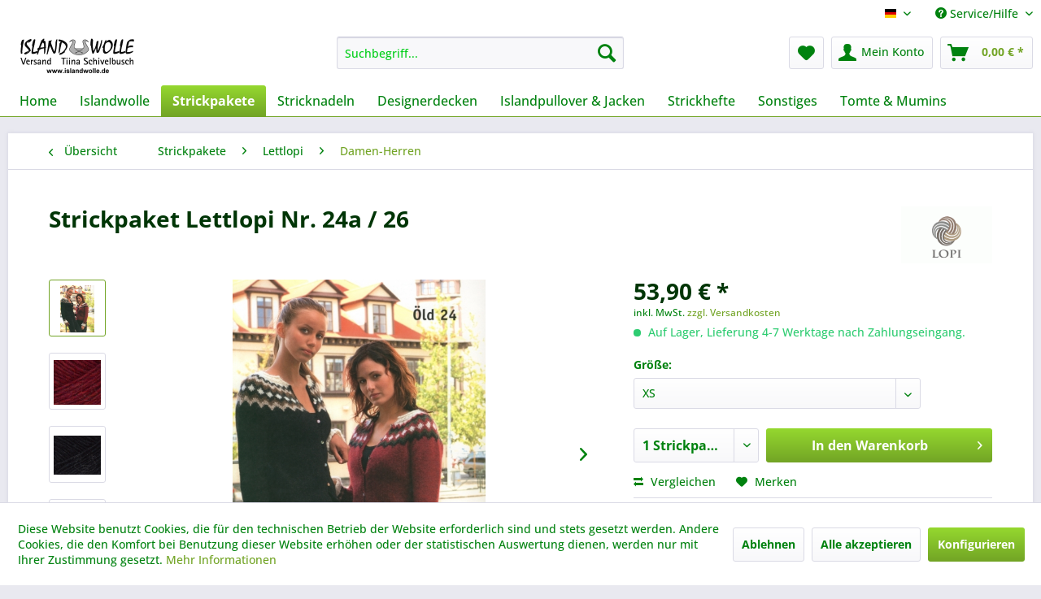

--- FILE ---
content_type: text/html; charset=UTF-8
request_url: https://www.islandwolle-shop.de/strickpakete/lettlopi/damen-herren/124/strickpaket-lettlopi-nr.-24a/26?number=SPLL-24a26-XS
body_size: 20622
content:
<!DOCTYPE html> <html class="no-js" lang="de" itemscope="itemscope" itemtype="https://schema.org/WebPage"> <head> <meta charset="utf-8"> <meta name="author" content="" /> <meta name="robots" content="index,follow" /> <meta name="revisit-after" content="15 days" /> <meta name="keywords" content="Sie, Nr., Wolle, Länge, stricken, cm, dieses, Schafwolle, verschiedenen, Farben, folgenden, 45, gewünschte, Rundstricknadel, 60-80, Modell, Größe, Strickpaket, isländische, Diese" /> <meta name="description" content="Strickpaket für die Strickjacke Modell 24a / 26 in rot" /> <meta property="og:type" content="product" /> <meta property="og:site_name" content="Online-Shop Islandwolle Versand" /> <meta property="og:url" content="https://www.islandwolle-shop.de/strickpakete/lettlopi/damen-herren/124/strickpaket-lettlopi-nr.-24a/26" /> <meta property="og:title" content="Strickpaket Lettlopi Nr. 24a / 26" /> <meta property="og:description" content="Modell in rot (rechte Seite) Dieses Strickpaket enthält die benötigte Wolle Lettlopi 50g, reine isländische Schurwolle, in der von Ihnen…" /> <meta property="og:image" content="https://www.islandwolle-shop.de/media/image/34/e3/4f/Modell-24-Heft-26.jpg" /> <meta property="product:brand" content="Istex" /> <meta property="product:price" content="53,90" /> <meta property="product:product_link" content="https://www.islandwolle-shop.de/strickpakete/lettlopi/damen-herren/124/strickpaket-lettlopi-nr.-24a/26" /> <meta name="twitter:card" content="product" /> <meta name="twitter:site" content="Online-Shop Islandwolle Versand" /> <meta name="twitter:title" content="Strickpaket Lettlopi Nr. 24a / 26" /> <meta name="twitter:description" content="Modell in rot (rechte Seite) Dieses Strickpaket enthält die benötigte Wolle Lettlopi 50g, reine isländische Schurwolle, in der von Ihnen…" /> <meta name="twitter:image" content="https://www.islandwolle-shop.de/media/image/34/e3/4f/Modell-24-Heft-26.jpg" /> <meta itemprop="copyrightHolder" content="Online-Shop Islandwolle Versand" /> <meta itemprop="copyrightYear" content="2014" /> <meta itemprop="isFamilyFriendly" content="True" /> <meta itemprop="image" content="https://www.islandwolle-shop.de/media/image/c7/94/16/islandwolle_logo_shop.png" /> <meta name="viewport" content="width=device-width, initial-scale=1.0"> <meta name="mobile-web-app-capable" content="yes"> <meta name="apple-mobile-web-app-title" content="Online-Shop Islandwolle Versand"> <meta name="apple-mobile-web-app-capable" content="yes"> <meta name="apple-mobile-web-app-status-bar-style" content="default"> <link rel="apple-touch-icon-precomposed" href="/themes/Frontend/Responsive/frontend/_public/src/img/apple-touch-icon-precomposed.png"> <link rel="shortcut icon" href="https://www.islandwolle-shop.de/media/unknown/d9/0c/f4/favicon.ico"> <meta name="msapplication-navbutton-color" content="#72a425" /> <meta name="application-name" content="Online-Shop Islandwolle Versand" /> <meta name="msapplication-starturl" content="https://www.islandwolle-shop.de/" /> <meta name="msapplication-window" content="width=1024;height=768" /> <meta name="msapplication-TileImage" content="/themes/Frontend/Responsive/frontend/_public/src/img/win-tile-image.png"> <meta name="msapplication-TileColor" content="#72a425"> <meta name="theme-color" content="#72a425" /> <link rel="canonical" href="https://www.islandwolle-shop.de/strickpakete/lettlopi/damen-herren/124/strickpaket-lettlopi-nr.-24a/26" /> <title itemprop="name">Strickpaket Lettlopi Nr. 24a / 26 | Damen-Herren | Lettlopi | Strickpakete | Online-Shop Islandwolle Versand</title> <link href="/web/cache/1695071944_fade418deafdc1f5977bfa366b1d7be8.css" media="all" rel="stylesheet" type="text/css" /> </head> <body class="is--ctl-detail is--act-index" > <div data-paypalUnifiedMetaDataContainer="true" data-paypalUnifiedRestoreOrderNumberUrl="https://www.islandwolle-shop.de/widgets/PaypalUnifiedOrderNumber/restoreOrderNumber" class="is--hidden"> </div> <div class="page-wrap"> <noscript class="noscript-main"> <div class="alert is--warning"> <div class="alert--icon"> <i class="icon--element icon--warning"></i> </div> <div class="alert--content"> Um Online-Shop&#x20;Islandwolle&#x20;Versand in vollem Umfang nutzen zu k&ouml;nnen, empfehlen wir Ihnen Javascript in Ihrem Browser zu aktiveren. </div> </div> </noscript> <header class="header-main"> <div class="top-bar"> <div class="container block-group"> <nav class="top-bar--navigation block" role="menubar">  <div class="top-bar--language navigation--entry"> <form method="post" class="language--form"> <div class="field--select"> <div class="language--flag de_DE">Deutsch</div> <div class="select-field"> <select name="__shop" class="language--select" data-auto-submit="true"> <option value="1" selected="selected"> Deutsch </option> <option value="2" > Englisch </option> </select> </div> <input type="hidden" name="__redirect" value="1"> </div> </form> </div>  <div class="navigation--entry entry--compare is--hidden" role="menuitem" aria-haspopup="true" data-drop-down-menu="true">   </div> <div class="navigation--entry entry--service has--drop-down" role="menuitem" aria-haspopup="true" data-drop-down-menu="true"> <i class="icon--service"></i> Service/Hilfe <ul class="service--list is--rounded" role="menu"> <li class="service--entry" role="menuitem"> <a class="service--link" href="https://www.islandwolle-shop.de/ueber-uns" title="Über uns" > Über uns </a> </li> <li class="service--entry" role="menuitem"> <a class="service--link" href="https://www.islandwolle-shop.de/kontaktformular" title="Kontakt" target="_self"> Kontakt </a> </li> <li class="service--entry" role="menuitem"> <a class="service--link" href="https://www.islandwolle-shop.de/sitemap" title="Sitemap" > Sitemap </a> </li> <li class="service--entry" role="menuitem"> <a class="service--link" href="https://www.islandwolle-shop.de/versand-und-zahlungsbedingungen" title="Versand und Zahlungsbedingungen" > Versand und Zahlungsbedingungen </a> </li> <li class="service--entry" role="menuitem"> <a class="service--link" href="https://www.islandwolle-shop.de/agb" title="AGB" > AGB </a> </li> <li class="service--entry" role="menuitem"> <a class="service--link" href="https://www.islandwolle-shop.de/widerrufsbelehrung" title="Widerrufsbelehrung" > Widerrufsbelehrung </a> </li> <li class="service--entry" role="menuitem"> <a class="service--link" href="https://www.islandwolle-shop.de/widerrufsformular" title="Widerrufsformular" target="_self"> Widerrufsformular </a> </li> <li class="service--entry" role="menuitem"> <a class="service--link" href="https://www.islandwolle-shop.de/datenschutzerklaerung" title="Datenschutzerklärung" > Datenschutzerklärung </a> </li> <li class="service--entry" role="menuitem"> <a class="service--link" href="https://www.islandwolle-shop.de/newsletter" title="Newsletter" > Newsletter </a> </li> <li class="service--entry" role="menuitem"> <a class="service--link" href="https://www.islandwolle-shop.de/impressum" title="Impressum" > Impressum </a> </li> </ul> </div> </nav> </div> </div> <div class="container header--navigation"> <div class="logo-main block-group" role="banner"> <div class="logo--shop block"> <a class="logo--link" href="https://www.islandwolle-shop.de/" title="Online-Shop Islandwolle Versand - zur Startseite wechseln"> <picture> <source srcset="https://www.islandwolle-shop.de/media/image/c7/94/16/islandwolle_logo_shop.png" media="(min-width: 78.75em)"> <source srcset="https://www.islandwolle-shop.de/media/image/47/3c/36/islandwolle_logo_mobile.png" media="(min-width: 64em)"> <source srcset="https://www.islandwolle-shop.de/media/image/c7/94/16/islandwolle_logo_shop.png" media="(min-width: 48em)"> <img srcset="https://www.islandwolle-shop.de/media/image/47/3c/36/islandwolle_logo_mobile.png" alt="Online-Shop Islandwolle Versand - zur Startseite wechseln" /> </picture> </a> </div> </div> <nav class="shop--navigation block-group"> <ul class="navigation--list block-group" role="menubar"> <li class="navigation--entry entry--menu-left" role="menuitem"> <a class="entry--link entry--trigger btn is--icon-left" href="#offcanvas--left" data-offcanvas="true" data-offCanvasSelector=".sidebar-main" aria-label="Menü"> <i class="icon--menu"></i> Menü </a> </li> <li class="navigation--entry entry--search" role="menuitem" data-search="true" aria-haspopup="true" data-minLength="3"> <a class="btn entry--link entry--trigger" href="#show-hide--search" title="Suche anzeigen / schließen" aria-label="Suche anzeigen / schließen"> <i class="icon--search"></i> <span class="search--display">Suchen</span> </a> <form action="/search" method="get" class="main-search--form"> <input type="search" name="sSearch" aria-label="Suchbegriff..." class="main-search--field" autocomplete="off" autocapitalize="off" placeholder="Suchbegriff..." maxlength="30" /> <button type="submit" class="main-search--button" aria-label="Suchen"> <i class="icon--search"></i> <span class="main-search--text">Suchen</span> </button> <div class="form--ajax-loader">&nbsp;</div> </form> <div class="main-search--results"></div> </li>  <li class="navigation--entry entry--notepad" role="menuitem"> <a href="https://www.islandwolle-shop.de/merkzettel" title="Merkzettel" aria-label="Merkzettel" class="btn"> <i class="icon--heart"></i> </a> </li> <li class="navigation--entry entry--account" role="menuitem" data-offcanvas="true" data-offCanvasSelector=".account--dropdown-navigation"> <a href="https://www.islandwolle-shop.de/account" title="Mein Konto" aria-label="Mein Konto" class="btn is--icon-left entry--link account--link"> <i class="icon--account"></i> <span class="account--display"> Mein Konto </span> </a> </li> <li class="navigation--entry entry--cart" role="menuitem"> <a class="btn is--icon-left cart--link" href="https://www.islandwolle-shop.de/checkout/cart" title="Warenkorb" aria-label="Warenkorb"> <span class="cart--display"> Warenkorb </span> <span class="badge is--primary is--minimal cart--quantity is--hidden">0</span> <i class="icon--basket"></i> <span class="cart--amount"> 0,00&nbsp;&euro; * </span> </a> <div class="ajax-loader">&nbsp;</div> </li>  </ul> </nav> <div class="container--ajax-cart" data-collapse-cart="true" data-displayMode="offcanvas"></div> </div> </header> <nav class="navigation-main"> <div class="container" data-menu-scroller="true" data-listSelector=".navigation--list.container" data-viewPortSelector=".navigation--list-wrapper"> <div class="navigation--list-wrapper"> <ul class="navigation--list container" role="menubar" itemscope="itemscope" itemtype="https://schema.org/SiteNavigationElement"> <li class="navigation--entry is--home" role="menuitem"><a class="navigation--link is--first" href="https://www.islandwolle-shop.de/" title="Home" aria-label="Home" itemprop="url"><span itemprop="name">Home</span></a></li><li class="navigation--entry" role="menuitem"><a class="navigation--link" href="https://www.islandwolle-shop.de/islandwolle/" title="Islandwolle" aria-label="Islandwolle" itemprop="url"><span itemprop="name">Islandwolle</span></a></li><li class="navigation--entry is--active" role="menuitem"><a class="navigation--link is--active" href="https://www.islandwolle-shop.de/strickpakete/" title="Strickpakete" aria-label="Strickpakete" itemprop="url"><span itemprop="name">Strickpakete</span></a></li><li class="navigation--entry" role="menuitem"><a class="navigation--link" href="https://www.islandwolle-shop.de/stricknadeln/" title="Stricknadeln" aria-label="Stricknadeln" itemprop="url"><span itemprop="name">Stricknadeln</span></a></li><li class="navigation--entry" role="menuitem"><a class="navigation--link" href="https://www.islandwolle-shop.de/designerdecken/" title="Designerdecken" aria-label="Designerdecken" itemprop="url"><span itemprop="name">Designerdecken</span></a></li><li class="navigation--entry" role="menuitem"><a class="navigation--link" href="https://www.islandwolle-shop.de/islandpullover-jacken/" title="Islandpullover & Jacken" aria-label="Islandpullover & Jacken" itemprop="url"><span itemprop="name">Islandpullover & Jacken</span></a></li><li class="navigation--entry" role="menuitem"><a class="navigation--link" href="https://www.islandwolle-shop.de/strickhefte/" title="Strickhefte" aria-label="Strickhefte" itemprop="url"><span itemprop="name">Strickhefte</span></a></li><li class="navigation--entry" role="menuitem"><a class="navigation--link" href="https://www.islandwolle-shop.de/sonstiges/" title="Sonstiges" aria-label="Sonstiges" itemprop="url"><span itemprop="name">Sonstiges</span></a></li><li class="navigation--entry" role="menuitem"><a class="navigation--link" href="https://www.islandwolle-shop.de/tomte-mumins/" title="Tomte & Mumins" aria-label="Tomte & Mumins" itemprop="url"><span itemprop="name">Tomte & Mumins</span></a></li> </ul> </div> <div class="advanced-menu" data-advanced-menu="true" data-hoverDelay=""> <div class="menu--container"> <div class="button-container"> <a href="https://www.islandwolle-shop.de/islandwolle/" class="button--category" aria-label="Zur Kategorie Islandwolle" title="Zur Kategorie Islandwolle"> <i class="icon--arrow-right"></i> Zur Kategorie Islandwolle </a> <span class="button--close"> <i class="icon--cross"></i> </span> </div> <div class="content--wrapper has--content"> <ul class="menu--list menu--level-0 columns--4" style="width: 100%;"> <li class="menu--list-item item--level-0" style="width: 100%"> <a href="https://www.islandwolle-shop.de/islandwolle/fjallalopi/" class="menu--list-item-link" aria-label="Fjallalopi" title="Fjallalopi">Fjallalopi</a> </li> <li class="menu--list-item item--level-0" style="width: 100%"> <a href="https://www.islandwolle-shop.de/islandwolle/alafoss-lopi/" class="menu--list-item-link" aria-label="Alafoss Lopi" title="Alafoss Lopi">Alafoss Lopi</a> </li> <li class="menu--list-item item--level-0" style="width: 100%"> <a href="https://www.islandwolle-shop.de/islandwolle/lettlopi/" class="menu--list-item-link" aria-label="Lettlopi" title="Lettlopi">Lettlopi</a> </li> <li class="menu--list-item item--level-0" style="width: 100%"> <a href="https://www.islandwolle-shop.de/islandwolle/bulky-lopi-joeklalopi/" class="menu--list-item-link" aria-label="Bulky Lopi Jöklalopi" title="Bulky Lopi Jöklalopi">Bulky Lopi Jöklalopi</a> </li> <li class="menu--list-item item--level-0" style="width: 100%"> <a href="https://www.islandwolle-shop.de/islandwolle/einband-lacegarn/" class="menu--list-item-link" aria-label="Einband Lacegarn" title="Einband Lacegarn">Einband Lacegarn</a> </li> <li class="menu--list-item item--level-0" style="width: 100%"> <a href="https://www.islandwolle-shop.de/islandwolle/ploetulopi-plattenwolle/" class="menu--list-item-link" aria-label="Plötulopi - Plattenwolle" title="Plötulopi - Plattenwolle">Plötulopi - Plattenwolle</a> </li> <li class="menu--list-item item--level-0" style="width: 100%"> <a href="https://www.islandwolle-shop.de/islandwolle/strumpfwolle/" class="menu--list-item-link" aria-label="Strumpfwolle" title="Strumpfwolle">Strumpfwolle</a> </li> <li class="menu--list-item item--level-0" style="width: 100%"> <a href="https://www.islandwolle-shop.de/islandwolle/wolle-zum-nass-und-trockenfilzen/" class="menu--list-item-link" aria-label="Wolle zum Nass- und Trockenfilzen" title="Wolle zum Nass- und Trockenfilzen">Wolle zum Nass- und Trockenfilzen</a> </li> </ul> </div> </div> <div class="menu--container"> <div class="button-container"> <a href="https://www.islandwolle-shop.de/strickpakete/" class="button--category" aria-label="Zur Kategorie Strickpakete" title="Zur Kategorie Strickpakete"> <i class="icon--arrow-right"></i> Zur Kategorie Strickpakete </a> <span class="button--close"> <i class="icon--cross"></i> </span> </div> <div class="content--wrapper has--content"> <ul class="menu--list menu--level-0 columns--4" style="width: 100%;"> <li class="menu--list-item item--level-0" style="width: 100%"> <a href="https://www.islandwolle-shop.de/strickpakete/alafoss-lopi/" class="menu--list-item-link" aria-label="Alafoss Lopi" title="Alafoss Lopi">Alafoss Lopi</a> </li> <li class="menu--list-item item--level-0" style="width: 100%"> <a href="https://www.islandwolle-shop.de/strickpakete/lettlopi/" class="menu--list-item-link" aria-label="Lettlopi" title="Lettlopi">Lettlopi</a> </li> <li class="menu--list-item item--level-0" style="width: 100%"> <a href="https://www.islandwolle-shop.de/strickpakete/bulky-lopi/" class="menu--list-item-link" aria-label="Bulky Lopi" title="Bulky Lopi">Bulky Lopi</a> </li> <li class="menu--list-item item--level-0" style="width: 100%"> <a href="https://www.islandwolle-shop.de/strickpakete/einband-lacegarn/" class="menu--list-item-link" aria-label="Einband Lacegarn" title="Einband Lacegarn">Einband Lacegarn</a> </li> <li class="menu--list-item item--level-0" style="width: 100%"> <a href="https://www.islandwolle-shop.de/strickpakete/plattenwolle/" class="menu--list-item-link" aria-label="Plattenwolle" title="Plattenwolle">Plattenwolle</a> </li> <li class="menu--list-item item--level-0" style="width: 100%"> <a href="https://www.islandwolle-shop.de/strickpakete/accessoires/" class="menu--list-item-link" aria-label="Accessoires" title="Accessoires">Accessoires</a> </li> </ul> </div> </div> <div class="menu--container"> <div class="button-container"> <a href="https://www.islandwolle-shop.de/stricknadeln/" class="button--category" aria-label="Zur Kategorie Stricknadeln" title="Zur Kategorie Stricknadeln"> <i class="icon--arrow-right"></i> Zur Kategorie Stricknadeln </a> <span class="button--close"> <i class="icon--cross"></i> </span> </div> <div class="content--wrapper has--content"> <ul class="menu--list menu--level-0 columns--4" style="width: 100%;"> <li class="menu--list-item item--level-0" style="width: 100%"> <a href="https://www.islandwolle-shop.de/stricknadeln/classic/" class="menu--list-item-link" aria-label="Classic" title="Classic">Classic</a> </li> <li class="menu--list-item item--level-0" style="width: 100%"> <a href="https://www.islandwolle-shop.de/stricknadeln/bambus/" class="menu--list-item-link" aria-label="Bambus" title="Bambus">Bambus</a> </li> <li class="menu--list-item item--level-0" style="width: 100%"> <a href="https://www.islandwolle-shop.de/stricknadeln/olivenholz/" class="menu--list-item-link" aria-label="Olivenholz" title="Olivenholz">Olivenholz</a> </li> </ul> </div> </div> <div class="menu--container"> <div class="button-container"> <a href="https://www.islandwolle-shop.de/designerdecken/" class="button--category" aria-label="Zur Kategorie Designerdecken" title="Zur Kategorie Designerdecken"> <i class="icon--arrow-right"></i> Zur Kategorie Designerdecken </a> <span class="button--close"> <i class="icon--cross"></i> </span> </div> </div> <div class="menu--container"> <div class="button-container"> <a href="https://www.islandwolle-shop.de/islandpullover-jacken/" class="button--category" aria-label="Zur Kategorie Islandpullover &amp; Jacken" title="Zur Kategorie Islandpullover &amp; Jacken"> <i class="icon--arrow-right"></i> Zur Kategorie Islandpullover & Jacken </a> <span class="button--close"> <i class="icon--cross"></i> </span> </div> <div class="content--wrapper has--content has--teaser"> <ul class="menu--list menu--level-0 columns--2" style="width: 50%;"> <li class="menu--list-item item--level-0" style="width: 100%"> <a href="https://www.islandwolle-shop.de/islandpullover-jacken/pferdemotiv/" class="menu--list-item-link" aria-label="Pferdemotiv" title="Pferdemotiv">Pferdemotiv</a> </li> <li class="menu--list-item item--level-0" style="width: 100%"> <a href="https://www.islandwolle-shop.de/islandpullover-jacken/alafoss-lopi/" class="menu--list-item-link" aria-label="Alafoss Lopi" title="Alafoss Lopi">Alafoss Lopi</a> </li> <li class="menu--list-item item--level-0" style="width: 100%"> <a href="https://www.islandwolle-shop.de/islandpullover-jacken/lettlopi/" class="menu--list-item-link" aria-label="Lettlopi" title="Lettlopi">Lettlopi</a> </li> </ul> <div class="menu--delimiter" style="right: 50%;"></div> <div class="menu--teaser" style="width: 50%;"> <div class="teaser--headline">Handgestrickte Pullover und Jacken aus Islandwolle</div> <div class="teaser--text"> Handgestrickten Islandpullovern und Jacken aus Alafoss Lopi oder Lettlopi finden Sie hier ☼ Neue Modelle lieferbar! <a class="teaser--text-link" href="https://www.islandwolle-shop.de/islandpullover-jacken/" aria-label="mehr erfahren" title="mehr erfahren"> mehr erfahren </a> </div> </div> </div> </div> <div class="menu--container"> <div class="button-container"> <a href="https://www.islandwolle-shop.de/strickhefte/" class="button--category" aria-label="Zur Kategorie Strickhefte" title="Zur Kategorie Strickhefte"> <i class="icon--arrow-right"></i> Zur Kategorie Strickhefte </a> <span class="button--close"> <i class="icon--cross"></i> </span> </div> </div> <div class="menu--container"> <div class="button-container"> <a href="https://www.islandwolle-shop.de/sonstiges/" class="button--category" aria-label="Zur Kategorie Sonstiges" title="Zur Kategorie Sonstiges"> <i class="icon--arrow-right"></i> Zur Kategorie Sonstiges </a> <span class="button--close"> <i class="icon--cross"></i> </span> </div> <div class="content--wrapper has--content"> <ul class="menu--list menu--level-0 columns--4" style="width: 100%;"> <li class="menu--list-item item--level-0" style="width: 100%"> <a href="https://www.islandwolle-shop.de/sonstiges/farbkarten/" class="menu--list-item-link" aria-label="Farbkarten" title="Farbkarten">Farbkarten</a> </li> <li class="menu--list-item item--level-0" style="width: 100%"> <a href="https://www.islandwolle-shop.de/sonstiges/gutscheine/" class="menu--list-item-link" aria-label="Gutscheine" title="Gutscheine">Gutscheine</a> </li> <li class="menu--list-item item--level-0" style="width: 100%"> <a href="https://www.islandwolle-shop.de/sonstiges/einzelstrickmuster/" class="menu--list-item-link" aria-label="Einzelstrickmuster" title="Einzelstrickmuster">Einzelstrickmuster</a> </li> </ul> </div> </div> <div class="menu--container"> <div class="button-container"> <a href="https://www.islandwolle-shop.de/tomte-mumins/" class="button--category" aria-label="Zur Kategorie Tomte &amp; Mumins" title="Zur Kategorie Tomte &amp; Mumins"> <i class="icon--arrow-right"></i> Zur Kategorie Tomte & Mumins </a> <span class="button--close"> <i class="icon--cross"></i> </span> </div> <div class="content--wrapper has--teaser"> <div class="menu--teaser" style="width: 100%;"> <div class="teaser--headline">Die Tomte sind da!</div> <div class="teaser--text"> Es sind wieder viele Tomte aus Schweden bei uns eingetroffen! Sie haben auch eine neue Freundin dabei: Asa , eine wunderhübsche Trollfrau! Außerdem im Programm: Hochwertige Produkte rund um die legendären Mumins! Diese nilpferdähnlichen... <a class="teaser--text-link" href="https://www.islandwolle-shop.de/tomte-mumins/" aria-label="mehr erfahren" title="mehr erfahren"> mehr erfahren </a> </div> </div> </div> </div> </div> </div> </nav> <section class="content-main container block-group"> <nav class="content--breadcrumb block"> <a class="breadcrumb--button breadcrumb--link" href="https://www.islandwolle-shop.de/strickpakete/lettlopi/damen-herren/" title="Übersicht"> <i class="icon--arrow-left"></i> <span class="breadcrumb--title">Übersicht</span> </a> <ul class="breadcrumb--list" role="menu" itemscope itemtype="https://schema.org/BreadcrumbList"> <li role="menuitem" class="breadcrumb--entry" itemprop="itemListElement" itemscope itemtype="https://schema.org/ListItem"> <a class="breadcrumb--link" href="https://www.islandwolle-shop.de/strickpakete/" title="Strickpakete" itemprop="item"> <link itemprop="url" href="https://www.islandwolle-shop.de/strickpakete/" /> <span class="breadcrumb--title" itemprop="name">Strickpakete</span> </a> <meta itemprop="position" content="0" /> </li> <li role="none" class="breadcrumb--separator"> <i class="icon--arrow-right"></i> </li> <li role="menuitem" class="breadcrumb--entry" itemprop="itemListElement" itemscope itemtype="https://schema.org/ListItem"> <a class="breadcrumb--link" href="https://www.islandwolle-shop.de/strickpakete/lettlopi/" title="Lettlopi" itemprop="item"> <link itemprop="url" href="https://www.islandwolle-shop.de/strickpakete/lettlopi/" /> <span class="breadcrumb--title" itemprop="name">Lettlopi</span> </a> <meta itemprop="position" content="1" /> </li> <li role="none" class="breadcrumb--separator"> <i class="icon--arrow-right"></i> </li> <li role="menuitem" class="breadcrumb--entry is--active" itemprop="itemListElement" itemscope itemtype="https://schema.org/ListItem"> <a class="breadcrumb--link" href="https://www.islandwolle-shop.de/strickpakete/lettlopi/damen-herren/" title="Damen-Herren" itemprop="item"> <link itemprop="url" href="https://www.islandwolle-shop.de/strickpakete/lettlopi/damen-herren/" /> <span class="breadcrumb--title" itemprop="name">Damen-Herren</span> </a> <meta itemprop="position" content="2" /> </li> </ul> </nav> <nav class="product--navigation"> <a href="#" class="navigation--link link--prev"> <div class="link--prev-button"> <span class="link--prev-inner">Zurück</span> </div> <div class="image--wrapper"> <div class="image--container"></div> </div> </a> <a href="#" class="navigation--link link--next"> <div class="link--next-button"> <span class="link--next-inner">Vor</span> </div> <div class="image--wrapper"> <div class="image--container"></div> </div> </a> </nav> <div class="content-main--inner"> <div id='cookie-consent' class='off-canvas is--left block-transition' data-cookie-consent-manager='true' data-cookieTimeout='60'> <div class='cookie-consent--header cookie-consent--close'> Cookie-Einstellungen <i class="icon--arrow-right"></i> </div> <div class='cookie-consent--description'> Diese Website benutzt Cookies, die für den technischen Betrieb der Website erforderlich sind und stets gesetzt werden. Andere Cookies, die den Komfort bei Benutzung dieser Website erhöhen oder der statistischen Auswertung dienen, werden nur mit Ihrer Zustimmung gesetzt. </div> <div class='cookie-consent--configuration'> <div class='cookie-consent--configuration-header'> <div class='cookie-consent--configuration-header-text'>Konfiguration</div> </div> <div class='cookie-consent--configuration-main'> <div class='cookie-consent--group'> <input type="hidden" class="cookie-consent--group-name" value="technical" /> <label class="cookie-consent--group-state cookie-consent--state-input cookie-consent--required"> <input type="checkbox" name="technical-state" class="cookie-consent--group-state-input" disabled="disabled" checked="checked"/> <span class="cookie-consent--state-input-element"></span> </label> <div class='cookie-consent--group-title' data-collapse-panel='true' data-contentSiblingSelector=".cookie-consent--group-container"> <div class="cookie-consent--group-title-label cookie-consent--state-label"> Technisch erforderlich </div> <span class="cookie-consent--group-arrow is-icon--right"> <i class="icon--arrow-right"></i> </span> </div> <div class='cookie-consent--group-container'> <div class='cookie-consent--group-description'> Diese Cookies sind für die Grundfunktionen des Shops notwendig. </div> <div class='cookie-consent--cookies-container'> <div class='cookie-consent--cookie'> <input type="hidden" class="cookie-consent--cookie-name" value="cookieDeclined" /> <label class="cookie-consent--cookie-state cookie-consent--state-input cookie-consent--required"> <input type="checkbox" name="cookieDeclined-state" class="cookie-consent--cookie-state-input" disabled="disabled" checked="checked" /> <span class="cookie-consent--state-input-element"></span> </label> <div class='cookie--label cookie-consent--state-label'> "Alle Cookies ablehnen" Cookie </div> </div> <div class='cookie-consent--cookie'> <input type="hidden" class="cookie-consent--cookie-name" value="allowCookie" /> <label class="cookie-consent--cookie-state cookie-consent--state-input cookie-consent--required"> <input type="checkbox" name="allowCookie-state" class="cookie-consent--cookie-state-input" disabled="disabled" checked="checked" /> <span class="cookie-consent--state-input-element"></span> </label> <div class='cookie--label cookie-consent--state-label'> "Alle Cookies annehmen" Cookie </div> </div> <div class='cookie-consent--cookie'> <input type="hidden" class="cookie-consent--cookie-name" value="netiAccessManagerConsultantAffiliateCode" /> <label class="cookie-consent--cookie-state cookie-consent--state-input cookie-consent--required"> <input type="checkbox" name="netiAccessManagerConsultantAffiliateCode-state" class="cookie-consent--cookie-state-input" disabled="disabled" checked="checked" /> <span class="cookie-consent--state-input-element"></span> </label> <div class='cookie--label cookie-consent--state-label'> Affiliate-Code </div> </div> <div class='cookie-consent--cookie'> <input type="hidden" class="cookie-consent--cookie-name" value="shop" /> <label class="cookie-consent--cookie-state cookie-consent--state-input cookie-consent--required"> <input type="checkbox" name="shop-state" class="cookie-consent--cookie-state-input" disabled="disabled" checked="checked" /> <span class="cookie-consent--state-input-element"></span> </label> <div class='cookie--label cookie-consent--state-label'> Ausgewählter Shop </div> </div> <div class='cookie-consent--cookie'> <input type="hidden" class="cookie-consent--cookie-name" value="csrf_token" /> <label class="cookie-consent--cookie-state cookie-consent--state-input cookie-consent--required"> <input type="checkbox" name="csrf_token-state" class="cookie-consent--cookie-state-input" disabled="disabled" checked="checked" /> <span class="cookie-consent--state-input-element"></span> </label> <div class='cookie--label cookie-consent--state-label'> CSRF-Token </div> </div> <div class='cookie-consent--cookie'> <input type="hidden" class="cookie-consent--cookie-name" value="cookiePreferences" /> <label class="cookie-consent--cookie-state cookie-consent--state-input cookie-consent--required"> <input type="checkbox" name="cookiePreferences-state" class="cookie-consent--cookie-state-input" disabled="disabled" checked="checked" /> <span class="cookie-consent--state-input-element"></span> </label> <div class='cookie--label cookie-consent--state-label'> Cookie-Einstellungen </div> </div> <div class='cookie-consent--cookie'> <input type="hidden" class="cookie-consent--cookie-name" value="x-cache-context-hash" /> <label class="cookie-consent--cookie-state cookie-consent--state-input cookie-consent--required"> <input type="checkbox" name="x-cache-context-hash-state" class="cookie-consent--cookie-state-input" disabled="disabled" checked="checked" /> <span class="cookie-consent--state-input-element"></span> </label> <div class='cookie--label cookie-consent--state-label'> Individuelle Preise </div> </div> <div class='cookie-consent--cookie'> <input type="hidden" class="cookie-consent--cookie-name" value="nocache" /> <label class="cookie-consent--cookie-state cookie-consent--state-input cookie-consent--required"> <input type="checkbox" name="nocache-state" class="cookie-consent--cookie-state-input" disabled="disabled" checked="checked" /> <span class="cookie-consent--state-input-element"></span> </label> <div class='cookie--label cookie-consent--state-label'> Kundenspezifisches Caching </div> </div> <div class='cookie-consent--cookie'> <input type="hidden" class="cookie-consent--cookie-name" value="paypal-cookies" /> <label class="cookie-consent--cookie-state cookie-consent--state-input cookie-consent--required"> <input type="checkbox" name="paypal-cookies-state" class="cookie-consent--cookie-state-input" disabled="disabled" checked="checked" /> <span class="cookie-consent--state-input-element"></span> </label> <div class='cookie--label cookie-consent--state-label'> PayPal-Zahlungen </div> </div> <div class='cookie-consent--cookie'> <input type="hidden" class="cookie-consent--cookie-name" value="session" /> <label class="cookie-consent--cookie-state cookie-consent--state-input cookie-consent--required"> <input type="checkbox" name="session-state" class="cookie-consent--cookie-state-input" disabled="disabled" checked="checked" /> <span class="cookie-consent--state-input-element"></span> </label> <div class='cookie--label cookie-consent--state-label'> Session </div> </div> <div class='cookie-consent--cookie'> <input type="hidden" class="cookie-consent--cookie-name" value="currency" /> <label class="cookie-consent--cookie-state cookie-consent--state-input cookie-consent--required"> <input type="checkbox" name="currency-state" class="cookie-consent--cookie-state-input" disabled="disabled" checked="checked" /> <span class="cookie-consent--state-input-element"></span> </label> <div class='cookie--label cookie-consent--state-label'> Währungswechsel </div> </div> </div> </div> </div> <div class='cookie-consent--group'> <input type="hidden" class="cookie-consent--group-name" value="comfort" /> <label class="cookie-consent--group-state cookie-consent--state-input"> <input type="checkbox" name="comfort-state" class="cookie-consent--group-state-input"/> <span class="cookie-consent--state-input-element"></span> </label> <div class='cookie-consent--group-title' data-collapse-panel='true' data-contentSiblingSelector=".cookie-consent--group-container"> <div class="cookie-consent--group-title-label cookie-consent--state-label"> Komfortfunktionen </div> <span class="cookie-consent--group-arrow is-icon--right"> <i class="icon--arrow-right"></i> </span> </div> <div class='cookie-consent--group-container'> <div class='cookie-consent--group-description'> Diese Cookies werden genutzt um das Einkaufserlebnis noch ansprechender zu gestalten, beispielsweise für die Wiedererkennung des Besuchers. </div> <div class='cookie-consent--cookies-container'> <div class='cookie-consent--cookie'> <input type="hidden" class="cookie-consent--cookie-name" value="sUniqueID" /> <label class="cookie-consent--cookie-state cookie-consent--state-input"> <input type="checkbox" name="sUniqueID-state" class="cookie-consent--cookie-state-input" /> <span class="cookie-consent--state-input-element"></span> </label> <div class='cookie--label cookie-consent--state-label'> Merkzettel </div> </div> </div> </div> </div> <div class='cookie-consent--group'> <input type="hidden" class="cookie-consent--group-name" value="statistics" /> <label class="cookie-consent--group-state cookie-consent--state-input"> <input type="checkbox" name="statistics-state" class="cookie-consent--group-state-input"/> <span class="cookie-consent--state-input-element"></span> </label> <div class='cookie-consent--group-title' data-collapse-panel='true' data-contentSiblingSelector=".cookie-consent--group-container"> <div class="cookie-consent--group-title-label cookie-consent--state-label"> Statistik & Tracking </div> <span class="cookie-consent--group-arrow is-icon--right"> <i class="icon--arrow-right"></i> </span> </div> <div class='cookie-consent--group-container'> <div class='cookie-consent--cookies-container'> <div class='cookie-consent--cookie'> <input type="hidden" class="cookie-consent--cookie-name" value="x-ua-device" /> <label class="cookie-consent--cookie-state cookie-consent--state-input"> <input type="checkbox" name="x-ua-device-state" class="cookie-consent--cookie-state-input" /> <span class="cookie-consent--state-input-element"></span> </label> <div class='cookie--label cookie-consent--state-label'> Endgeräteerkennung </div> </div> <div class='cookie-consent--cookie'> <input type="hidden" class="cookie-consent--cookie-name" value="_ga" /> <label class="cookie-consent--cookie-state cookie-consent--state-input"> <input type="checkbox" name="_ga-state" class="cookie-consent--cookie-state-input" /> <span class="cookie-consent--state-input-element"></span> </label> <div class='cookie--label cookie-consent--state-label'> Google Analytics </div> </div> <div class='cookie-consent--cookie'> <input type="hidden" class="cookie-consent--cookie-name" value="partner" /> <label class="cookie-consent--cookie-state cookie-consent--state-input"> <input type="checkbox" name="partner-state" class="cookie-consent--cookie-state-input" /> <span class="cookie-consent--state-input-element"></span> </label> <div class='cookie--label cookie-consent--state-label'> Partnerprogramm </div> </div> </div> </div> </div> </div> </div> <div class="cookie-consent--save"> <input class="cookie-consent--save-button btn is--primary" type="button" value="Einstellungen speichern" /> </div> </div> <aside class="sidebar-main off-canvas"> <div class="navigation--smartphone"> <ul class="navigation--list "> <li class="navigation--entry entry--close-off-canvas"> <a href="#close-categories-menu" title="Menü schließen" class="navigation--link"> Menü schließen <i class="icon--arrow-right"></i> </a> </li> </ul> <div class="mobile--switches">  <div class="top-bar--language navigation--entry"> <form method="post" class="language--form"> <div class="field--select"> <div class="language--flag de_DE">Deutsch</div> <div class="select-field"> <select name="__shop" class="language--select" data-auto-submit="true"> <option value="1" selected="selected"> Deutsch </option> <option value="2" > Englisch </option> </select> </div> <input type="hidden" name="__redirect" value="1"> </div> </form> </div>  </div> </div> <div class="sidebar--categories-wrapper" data-subcategory-nav="true" data-mainCategoryId="3" data-categoryId="2177" data-fetchUrl="/widgets/listing/getCategory/categoryId/2177"> <div class="categories--headline navigation--headline"> Kategorien </div> <div class="sidebar--categories-navigation"> <ul class="sidebar--navigation categories--navigation navigation--list is--drop-down is--level0 is--rounded" role="menu"> <li class="navigation--entry has--sub-children" role="menuitem"> <a class="navigation--link link--go-forward" href="https://www.islandwolle-shop.de/islandwolle/" data-categoryId="2151" data-fetchUrl="/widgets/listing/getCategory/categoryId/2151" title="Islandwolle" > Islandwolle <span class="is--icon-right"> <i class="icon--arrow-right"></i> </span> </a> </li> <li class="navigation--entry is--active has--sub-categories has--sub-children" role="menuitem"> <a class="navigation--link is--active has--sub-categories link--go-forward" href="https://www.islandwolle-shop.de/strickpakete/" data-categoryId="2152" data-fetchUrl="/widgets/listing/getCategory/categoryId/2152" title="Strickpakete" > Strickpakete <span class="is--icon-right"> <i class="icon--arrow-right"></i> </span> </a> <ul class="sidebar--navigation categories--navigation navigation--list is--level1 is--rounded" role="menu"> <li class="navigation--entry has--sub-children" role="menuitem"> <a class="navigation--link link--go-forward" href="https://www.islandwolle-shop.de/strickpakete/alafoss-lopi/" data-categoryId="2167" data-fetchUrl="/widgets/listing/getCategory/categoryId/2167" title="Alafoss Lopi" > Alafoss Lopi <span class="is--icon-right"> <i class="icon--arrow-right"></i> </span> </a> </li> <li class="navigation--entry is--active has--sub-categories has--sub-children" role="menuitem"> <a class="navigation--link is--active has--sub-categories link--go-forward" href="https://www.islandwolle-shop.de/strickpakete/lettlopi/" data-categoryId="2168" data-fetchUrl="/widgets/listing/getCategory/categoryId/2168" title="Lettlopi" > Lettlopi <span class="is--icon-right"> <i class="icon--arrow-right"></i> </span> </a> <ul class="sidebar--navigation categories--navigation navigation--list is--level2 navigation--level-high is--rounded" role="menu"> <li class="navigation--entry" role="menuitem"> <a class="navigation--link" href="https://www.islandwolle-shop.de/strickpakete/lettlopi/pferdemotiv/" data-categoryId="2194" data-fetchUrl="/widgets/listing/getCategory/categoryId/2194" title="Pferdemotiv" > Pferdemotiv </a> </li> <li class="navigation--entry is--active" role="menuitem"> <a class="navigation--link is--active" href="https://www.islandwolle-shop.de/strickpakete/lettlopi/damen-herren/" data-categoryId="2177" data-fetchUrl="/widgets/listing/getCategory/categoryId/2177" title="Damen-Herren" > Damen-Herren </a> </li> <li class="navigation--entry" role="menuitem"> <a class="navigation--link" href="https://www.islandwolle-shop.de/strickpakete/lettlopi/kinder/" data-categoryId="2192" data-fetchUrl="/widgets/listing/getCategory/categoryId/2192" title="Kinder" > Kinder </a> </li> <li class="navigation--entry" role="menuitem"> <a class="navigation--link" href="https://www.islandwolle-shop.de/strickpakete/lettlopi/jacken-und-ponchos/" data-categoryId="2178" data-fetchUrl="/widgets/listing/getCategory/categoryId/2178" title="Jacken und Ponchos" > Jacken und Ponchos </a> </li> </ul> </li> <li class="navigation--entry" role="menuitem"> <a class="navigation--link" href="https://www.islandwolle-shop.de/strickpakete/bulky-lopi/" data-categoryId="2169" data-fetchUrl="/widgets/listing/getCategory/categoryId/2169" title="Bulky Lopi" > Bulky Lopi </a> </li> <li class="navigation--entry" role="menuitem"> <a class="navigation--link" href="https://www.islandwolle-shop.de/strickpakete/einband-lacegarn/" data-categoryId="2195" data-fetchUrl="/widgets/listing/getCategory/categoryId/2195" title="Einband Lacegarn" > Einband Lacegarn </a> </li> <li class="navigation--entry" role="menuitem"> <a class="navigation--link" href="https://www.islandwolle-shop.de/strickpakete/plattenwolle/" data-categoryId="2198" data-fetchUrl="/widgets/listing/getCategory/categoryId/2198" title="Plattenwolle" > Plattenwolle </a> </li> <li class="navigation--entry" role="menuitem"> <a class="navigation--link" href="https://www.islandwolle-shop.de/strickpakete/accessoires/" data-categoryId="2220" data-fetchUrl="/widgets/listing/getCategory/categoryId/2220" title="Accessoires" > Accessoires </a> </li> </ul> </li> <li class="navigation--entry has--sub-children" role="menuitem"> <a class="navigation--link link--go-forward" href="https://www.islandwolle-shop.de/stricknadeln/" data-categoryId="2153" data-fetchUrl="/widgets/listing/getCategory/categoryId/2153" title="Stricknadeln" > Stricknadeln <span class="is--icon-right"> <i class="icon--arrow-right"></i> </span> </a> </li> <li class="navigation--entry" role="menuitem"> <a class="navigation--link" href="https://www.islandwolle-shop.de/designerdecken/" data-categoryId="2154" data-fetchUrl="/widgets/listing/getCategory/categoryId/2154" title="Designerdecken" > Designerdecken </a> </li> <li class="navigation--entry has--sub-children" role="menuitem"> <a class="navigation--link link--go-forward" href="https://www.islandwolle-shop.de/islandpullover-jacken/" data-categoryId="2155" data-fetchUrl="/widgets/listing/getCategory/categoryId/2155" title="Islandpullover &amp; Jacken" > Islandpullover & Jacken <span class="is--icon-right"> <i class="icon--arrow-right"></i> </span> </a> </li> <li class="navigation--entry" role="menuitem"> <a class="navigation--link" href="https://www.islandwolle-shop.de/strickhefte/" data-categoryId="2187" data-fetchUrl="/widgets/listing/getCategory/categoryId/2187" title="Strickhefte" > Strickhefte </a> </li> <li class="navigation--entry has--sub-children" role="menuitem"> <a class="navigation--link link--go-forward" href="https://www.islandwolle-shop.de/sonstiges/" data-categoryId="2186" data-fetchUrl="/widgets/listing/getCategory/categoryId/2186" title="Sonstiges" > Sonstiges <span class="is--icon-right"> <i class="icon--arrow-right"></i> </span> </a> </li> <li class="navigation--entry" role="menuitem"> <a class="navigation--link" href="https://www.islandwolle-shop.de/tomte-mumins/" data-categoryId="2156" data-fetchUrl="/widgets/listing/getCategory/categoryId/2156" title="Tomte &amp; Mumins" > Tomte & Mumins </a> </li> </ul> </div> <div class="shop-sites--container is--rounded"> <div class="shop-sites--headline navigation--headline"> Informationen </div> <ul class="shop-sites--navigation sidebar--navigation navigation--list is--drop-down is--level0" role="menu"> <li class="navigation--entry" role="menuitem"> <a class="navigation--link" href="https://www.islandwolle-shop.de/ueber-uns" title="Über uns" data-categoryId="9" data-fetchUrl="/widgets/listing/getCustomPage/pageId/9" > Über uns </a> </li> <li class="navigation--entry" role="menuitem"> <a class="navigation--link" href="https://www.islandwolle-shop.de/kontaktformular" title="Kontakt" data-categoryId="1" data-fetchUrl="/widgets/listing/getCustomPage/pageId/1" target="_self"> Kontakt </a> </li> <li class="navigation--entry" role="menuitem"> <a class="navigation--link" href="https://www.islandwolle-shop.de/sitemap" title="Sitemap" data-categoryId="2" data-fetchUrl="/widgets/listing/getCustomPage/pageId/2" > Sitemap </a> </li> <li class="navigation--entry" role="menuitem"> <a class="navigation--link" href="https://www.islandwolle-shop.de/versand-und-zahlungsbedingungen" title="Versand und Zahlungsbedingungen" data-categoryId="6" data-fetchUrl="/widgets/listing/getCustomPage/pageId/6" > Versand und Zahlungsbedingungen </a> </li> <li class="navigation--entry" role="menuitem"> <a class="navigation--link" href="https://www.islandwolle-shop.de/agb" title="AGB" data-categoryId="4" data-fetchUrl="/widgets/listing/getCustomPage/pageId/4" > AGB </a> </li> <li class="navigation--entry" role="menuitem"> <a class="navigation--link" href="https://www.islandwolle-shop.de/widerrufsbelehrung" title="Widerrufsbelehrung" data-categoryId="8" data-fetchUrl="/widgets/listing/getCustomPage/pageId/8" > Widerrufsbelehrung </a> </li> <li class="navigation--entry" role="menuitem"> <a class="navigation--link" href="https://www.islandwolle-shop.de/widerrufsformular" title="Widerrufsformular" data-categoryId="41" data-fetchUrl="/widgets/listing/getCustomPage/pageId/41" target="_self"> Widerrufsformular </a> </li> <li class="navigation--entry" role="menuitem"> <a class="navigation--link" href="https://www.islandwolle-shop.de/datenschutzerklaerung" title="Datenschutzerklärung" data-categoryId="7" data-fetchUrl="/widgets/listing/getCustomPage/pageId/7" > Datenschutzerklärung </a> </li> <li class="navigation--entry" role="menuitem"> <a class="navigation--link" href="https://www.islandwolle-shop.de/newsletter" title="Newsletter" data-categoryId="26" data-fetchUrl="/widgets/listing/getCustomPage/pageId/26" > Newsletter </a> </li> <li class="navigation--entry" role="menuitem"> <a class="navigation--link" href="https://www.islandwolle-shop.de/impressum" title="Impressum" data-categoryId="3" data-fetchUrl="/widgets/listing/getCustomPage/pageId/3" > Impressum </a> </li> </ul> </div> </div> </aside> <div class="content--wrapper"> <div class="content product--details" itemscope itemtype="https://schema.org/Product" data-product-navigation="/widgets/listing/productNavigation" data-category-id="2177" data-main-ordernumber="SPLL-24a26-XS" data-ajax-wishlist="true" data-compare-ajax="true" data-ajax-variants-container="true"> <header class="product--header"> <div class="product--info"> <h1 class="product--title" itemprop="name"> Strickpaket Lettlopi Nr. 24a / 26 </h1> <meta itemprop="image" content="https://www.islandwolle-shop.de/media/image/78/04/2c/Lettlopi-1409-2.jpg"/> <meta itemprop="image" content="https://www.islandwolle-shop.de/media/image/0e/4d/bc/Lettlopi-0059-2.jpg"/> <meta itemprop="image" content="https://www.islandwolle-shop.de/media/image/7d/83/26/Lettlopi-1407-2.jpg"/> <meta itemprop="image" content="https://www.islandwolle-shop.de/media/image/09/eb/d8/Lettlopi-0051-2.jpg"/> <div class="product--supplier"> <a href="https://www.islandwolle-shop.de/istex/" title="Weitere Artikel von Istex" class="product--supplier-link"> <img src="https://www.islandwolle-shop.de/media/image/c4/9a/80/lopi_logo_200x200.gif" srcset="https://www.islandwolle-shop.de/media/image/c4/9a/80/lopi_logo_200x200.gif, https://www.islandwolle-shop.de/media/image/d9/f5/d4/lopi_logo_200x200@2x.gif 2x" alt="Istex"> </a> </div> </div> </header> <div class="product--detail-upper block-group"> <div class="product--image-container image-slider product--image-zoom" data-image-slider="true" data-image-gallery="true" data-maxZoom="0" data-thumbnails=".image--thumbnails" > <div class="image--thumbnails image-slider--thumbnails"> <div class="image-slider--thumbnails-slide"> <a href="https://www.islandwolle-shop.de/media/image/34/e3/4f/Modell-24-Heft-26.jpg" title="Vorschau: Strickpaket Lettlopi Nr. 24a / 26" class="thumbnail--link is--active"> <img srcset="https://www.islandwolle-shop.de/media/image/1d/d7/b1/Modell-24-Heft-26_200x200.jpg, https://www.islandwolle-shop.de/media/image/57/48/6d/Modell-24-Heft-26_200x200@2x.jpg 2x" alt="Vorschau: Strickpaket Lettlopi Nr. 24a / 26" title="Vorschau: Strickpaket Lettlopi Nr. 24a / 26" class="thumbnail--image" /> </a> <a href="https://www.islandwolle-shop.de/media/image/78/04/2c/Lettlopi-1409-2.jpg" title="Vorschau: Strickpaket Lettlopi Nr. 24a / 26" class="thumbnail--link"> <img srcset="https://www.islandwolle-shop.de/media/image/25/63/be/Lettlopi-1409-2_200x200.jpg, https://www.islandwolle-shop.de/media/image/4c/3f/2b/Lettlopi-1409-2_200x200@2x.jpg 2x" alt="Vorschau: Strickpaket Lettlopi Nr. 24a / 26" title="Vorschau: Strickpaket Lettlopi Nr. 24a / 26" class="thumbnail--image" /> </a> <a href="https://www.islandwolle-shop.de/media/image/0e/4d/bc/Lettlopi-0059-2.jpg" title="Vorschau: Strickpaket Lettlopi Nr. 24a / 26" class="thumbnail--link"> <img srcset="https://www.islandwolle-shop.de/media/image/5c/93/e5/Lettlopi-0059-2_200x200.jpg, https://www.islandwolle-shop.de/media/image/aa/ce/5c/Lettlopi-0059-2_200x200@2x.jpg 2x" alt="Vorschau: Strickpaket Lettlopi Nr. 24a / 26" title="Vorschau: Strickpaket Lettlopi Nr. 24a / 26" class="thumbnail--image" /> </a> <a href="https://www.islandwolle-shop.de/media/image/7d/83/26/Lettlopi-1407-2.jpg" title="Vorschau: Strickpaket Lettlopi Nr. 24a / 26" class="thumbnail--link"> <img srcset="https://www.islandwolle-shop.de/media/image/g0/5d/4a/Lettlopi-1407-2_200x200.jpg, https://www.islandwolle-shop.de/media/image/7a/54/27/Lettlopi-1407-2_200x200@2x.jpg 2x" alt="Vorschau: Strickpaket Lettlopi Nr. 24a / 26" title="Vorschau: Strickpaket Lettlopi Nr. 24a / 26" class="thumbnail--image" /> </a> <a href="https://www.islandwolle-shop.de/media/image/09/eb/d8/Lettlopi-0051-2.jpg" title="Vorschau: Strickpaket Lettlopi Nr. 24a / 26" class="thumbnail--link"> <img srcset="https://www.islandwolle-shop.de/media/image/d3/36/b2/Lettlopi-0051-2_200x200.jpg, https://www.islandwolle-shop.de/media/image/5a/0f/87/Lettlopi-0051-2_200x200@2x.jpg 2x" alt="Vorschau: Strickpaket Lettlopi Nr. 24a / 26" title="Vorschau: Strickpaket Lettlopi Nr. 24a / 26" class="thumbnail--image" /> </a> </div> </div> <div class="image-slider--container"> <div class="image-slider--slide"> <div class="image--box image-slider--item"> <span class="image--element" data-img-large="https://www.islandwolle-shop.de/media/image/49/42/4e/Modell-24-Heft-26_1280x1280.jpg" data-img-small="https://www.islandwolle-shop.de/media/image/1d/d7/b1/Modell-24-Heft-26_200x200.jpg" data-img-original="https://www.islandwolle-shop.de/media/image/34/e3/4f/Modell-24-Heft-26.jpg" data-alt="Strickpaket Lettlopi Nr. 24a / 26"> <span class="image--media"> <img srcset="https://www.islandwolle-shop.de/media/image/a3/81/dc/Modell-24-Heft-26_600x600.jpg, https://www.islandwolle-shop.de/media/image/86/b4/b6/Modell-24-Heft-26_600x600@2x.jpg 2x" src="https://www.islandwolle-shop.de/media/image/a3/81/dc/Modell-24-Heft-26_600x600.jpg" alt="Strickpaket Lettlopi Nr. 24a / 26" itemprop="image" /> </span> </span> </div> <div class="image--box image-slider--item"> <span class="image--element" data-img-large="https://www.islandwolle-shop.de/media/image/39/50/9b/Lettlopi-1409-2_1280x1280.jpg" data-img-small="https://www.islandwolle-shop.de/media/image/25/63/be/Lettlopi-1409-2_200x200.jpg" data-img-original="https://www.islandwolle-shop.de/media/image/78/04/2c/Lettlopi-1409-2.jpg" data-alt="Strickpaket Lettlopi Nr. 24a / 26"> <span class="image--media"> <img srcset="https://www.islandwolle-shop.de/media/image/c4/59/23/Lettlopi-1409-2_600x600.jpg, https://www.islandwolle-shop.de/media/image/79/fb/66/Lettlopi-1409-2_600x600@2x.jpg 2x" alt="Strickpaket Lettlopi Nr. 24a / 26" itemprop="image" /> </span> </span> </div> <div class="image--box image-slider--item"> <span class="image--element" data-img-large="https://www.islandwolle-shop.de/media/image/bf/15/2b/Lettlopi-0059-2_1280x1280.jpg" data-img-small="https://www.islandwolle-shop.de/media/image/5c/93/e5/Lettlopi-0059-2_200x200.jpg" data-img-original="https://www.islandwolle-shop.de/media/image/0e/4d/bc/Lettlopi-0059-2.jpg" data-alt="Strickpaket Lettlopi Nr. 24a / 26"> <span class="image--media"> <img srcset="https://www.islandwolle-shop.de/media/image/35/cd/g0/Lettlopi-0059-2_600x600.jpg, https://www.islandwolle-shop.de/media/image/03/f9/fb/Lettlopi-0059-2_600x600@2x.jpg 2x" alt="Strickpaket Lettlopi Nr. 24a / 26" itemprop="image" /> </span> </span> </div> <div class="image--box image-slider--item"> <span class="image--element" data-img-large="https://www.islandwolle-shop.de/media/image/33/6f/16/Lettlopi-1407-2_1280x1280.jpg" data-img-small="https://www.islandwolle-shop.de/media/image/g0/5d/4a/Lettlopi-1407-2_200x200.jpg" data-img-original="https://www.islandwolle-shop.de/media/image/7d/83/26/Lettlopi-1407-2.jpg" data-alt="Strickpaket Lettlopi Nr. 24a / 26"> <span class="image--media"> <img srcset="https://www.islandwolle-shop.de/media/image/7b/18/39/Lettlopi-1407-2_600x600.jpg, https://www.islandwolle-shop.de/media/image/c2/e7/f0/Lettlopi-1407-2_600x600@2x.jpg 2x" alt="Strickpaket Lettlopi Nr. 24a / 26" itemprop="image" /> </span> </span> </div> <div class="image--box image-slider--item"> <span class="image--element" data-img-large="https://www.islandwolle-shop.de/media/image/d1/c1/51/Lettlopi-0051-2_1280x1280.jpg" data-img-small="https://www.islandwolle-shop.de/media/image/d3/36/b2/Lettlopi-0051-2_200x200.jpg" data-img-original="https://www.islandwolle-shop.de/media/image/09/eb/d8/Lettlopi-0051-2.jpg" data-alt="Strickpaket Lettlopi Nr. 24a / 26"> <span class="image--media"> <img srcset="https://www.islandwolle-shop.de/media/image/8a/e3/1b/Lettlopi-0051-2_600x600.jpg, https://www.islandwolle-shop.de/media/image/c9/b0/3d/Lettlopi-0051-2_600x600@2x.jpg 2x" alt="Strickpaket Lettlopi Nr. 24a / 26" itemprop="image" /> </span> </span> </div> </div> </div> <div class="image--dots image-slider--dots panel--dot-nav"> <a href="#" class="dot--link">&nbsp;</a> <a href="#" class="dot--link">&nbsp;</a> <a href="#" class="dot--link">&nbsp;</a> <a href="#" class="dot--link">&nbsp;</a> <a href="#" class="dot--link">&nbsp;</a> </div> </div> <div class="product--buybox block"> <div class="is--hidden" itemprop="brand" itemtype="https://schema.org/Brand" itemscope> <meta itemprop="name" content="Istex" /> </div> <meta itemprop="weight" content="0.61 kg"/> <div itemprop="offers" itemscope itemtype="https://schema.org/Offer" class="buybox--inner"> <meta itemprop="priceCurrency" content="EUR"/> <span itemprop="priceSpecification" itemscope itemtype="https://schema.org/PriceSpecification"> <meta itemprop="valueAddedTaxIncluded" content="true"/> </span> <meta itemprop="url" content="https://www.islandwolle-shop.de/strickpakete/lettlopi/damen-herren/124/strickpaket-lettlopi-nr.-24a/26"/> <div class="product--price price--default"> <span class="price--content content--default"> <meta itemprop="price" content="53.90"> 53,90&nbsp;&euro; * </span> </div> <p class="product--tax" data-content="" data-modalbox="true" data-targetSelector="a" data-mode="ajax"> inkl. MwSt. <a title="Versandkosten" href="https://www.islandwolle-shop.de/versand-und-zahlungsbedingungen" style="text-decoration:underline">zzgl. Versandkosten</a> </p> <div class="product--delivery"> <link itemprop="availability" href="https://schema.org/InStock" /> <p class="delivery--information"> <span class="delivery--text delivery--text-available"> <i class="delivery--status-icon delivery--status-available"></i> Auf Lager, Lieferung 4-7 Werktage nach Zahlungseingang. </span> </p> </div> <div class="product--configurator"> <form method="post" action="https://www.islandwolle-shop.de/strickpakete/lettlopi/damen-herren/124/strickpaket-lettlopi-nr.-24a/26" class="configurator--form upprice--form"> <p class="configurator--label">Größe:</p> <div class="select-field"> <select name="group[2]" data-ajax-select-variants="true"> <option selected="selected" value="8"> XS </option> <option value="1"> S </option> <option value="2"> M </option> <option value="3"> L </option> <option value="4"> XL </option> </select> </div> <noscript> <input name="recalc" type="submit" value="Auswählen" /> </noscript> </form> </div> <form name="sAddToBasket" method="post" action="https://www.islandwolle-shop.de/checkout/addArticle" class="buybox--form" data-add-article="true" data-eventName="submit" data-showModal="false" data-addArticleUrl="https://www.islandwolle-shop.de/checkout/ajaxAddArticleCart"> <input type="hidden" name="sActionIdentifier" value=""/> <input type="hidden" name="sAddAccessories" id="sAddAccessories" value=""/> <input type="hidden" name="sAdd" value="SPLL-24a26-XS"/> <input type="hidden" name="sCategory" value="2177"> <div class="buybox--button-container block-group"> <div class="buybox--quantity block"> <div class="select-field"> <select id="sQuantity" name="sQuantity" class="quantity--select"> <option value="1">1 Strickpaket</option> <option value="2">2 Strickpaket</option> <option value="3">3 Strickpaket</option> <option value="4">4 Strickpaket</option> <option value="5">5 Strickpaket</option> <option value="6">6 Strickpaket</option> <option value="7">7 Strickpaket</option> <option value="8">8 Strickpaket</option> <option value="9">9 Strickpaket</option> <option value="10">10 Strickpaket</option> <option value="11">11 Strickpaket</option> <option value="12">12 Strickpaket</option> <option value="13">13 Strickpaket</option> <option value="14">14 Strickpaket</option> <option value="15">15 Strickpaket</option> <option value="16">16 Strickpaket</option> <option value="17">17 Strickpaket</option> <option value="18">18 Strickpaket</option> <option value="19">19 Strickpaket</option> <option value="20">20 Strickpaket</option> <option value="21">21 Strickpaket</option> <option value="22">22 Strickpaket</option> <option value="23">23 Strickpaket</option> <option value="24">24 Strickpaket</option> <option value="25">25 Strickpaket</option> <option value="26">26 Strickpaket</option> <option value="27">27 Strickpaket</option> <option value="28">28 Strickpaket</option> <option value="29">29 Strickpaket</option> <option value="30">30 Strickpaket</option> <option value="31">31 Strickpaket</option> <option value="32">32 Strickpaket</option> <option value="33">33 Strickpaket</option> <option value="34">34 Strickpaket</option> <option value="35">35 Strickpaket</option> <option value="36">36 Strickpaket</option> <option value="37">37 Strickpaket</option> <option value="38">38 Strickpaket</option> <option value="39">39 Strickpaket</option> <option value="40">40 Strickpaket</option> </select> </div> </div> <button class="buybox--button block btn is--primary is--icon-right is--center is--large" name="In den Warenkorb"> <span class="buy-btn--cart-add">In den</span> <span class="buy-btn--cart-text">Warenkorb</span> <i class="icon--arrow-right"></i> </button> </div> </form> <nav class="product--actions"> <form action="https://www.islandwolle-shop.de/compare/add_article/articleID/124" method="post" class="action--form"> <button type="submit" data-product-compare-add="true" title="Vergleichen" class="action--link action--compare"> <i class="icon--compare"></i> Vergleichen </button> </form> <form action="https://www.islandwolle-shop.de/note/add/ordernumber/SPLL-24a26-XS" method="post" class="action--form"> <button type="submit" class="action--link link--notepad" title="Auf den Merkzettel" data-ajaxUrl="https://www.islandwolle-shop.de/note/ajaxAdd/ordernumber/SPLL-24a26-XS" data-text="Gemerkt"> <i class="icon--heart"></i> <span class="action--text">Merken</span> </button> </form> </nav> </div> <ul class="product--base-info list--unstyled"> <li class="base-info--entry entry--sku"> <strong class="entry--label"> Artikel-Nr.: </strong> <meta itemprop="productID" content="354"/> <span class="entry--content" itemprop="sku"> SPLL-24a26-XS </span> </li> </ul> </div> </div> <div class="tab-menu--product"> <div class="tab--navigation"> <a href="#" class="tab--link" title="Beschreibung" data-tabName="description">Beschreibung</a> </div> <div class="tab--container-list"> <div class="tab--container"> <div class="tab--header"> <a href="#" class="tab--title" title="Beschreibung">Beschreibung</a> </div> <div class="tab--preview"> Modell in rot (rechte Seite) Dieses Strickpaket enthält die benötigte Wolle Lettlopi 50g,...<a href="#" class="tab--link" title=" mehr"> mehr</a> </div> <div class="tab--content"> <div class="buttons--off-canvas"> <a href="#" title="Menü schließen" class="close--off-canvas"> <i class="icon--arrow-left"></i> Menü schließen </a> </div> <div class="content--description"> <div class="content--title"> Produktinformationen "Strickpaket Lettlopi Nr. 24a / 26" </div> <div class="product--description" itemprop="description"> <p><strong>Modell in rot (rechte Seite)</strong></p> <p><strong>Dieses Strickpaket enthält die benötigte Wolle Lettlopi 50g, reine isländische Schurwolle, in der von Ihnen bestellten Größe inklusive der Strickanleitung. </strong></p> <p><strong>Bitte wählen Sie die gewünschte Größe aus dem Auswahlfeld. </strong></p> <p>In der folgenden Tabelle sind die Farben und Mengen für die verschiedenen Größen aufgeführt:</p> <table border="1"><colgroup> <col width="2*"> <col width="1*"> <col width="1*"> <col width="1*"> <col width="1*"> <col width="1*"> </colgroup> <tbody> <tr><th>Farbnummer</th><th style="text-align: center;">XS</th><th style="text-align: center;">S</th><th style="text-align: center;">M</th><th style="text-align: center;">L</th><th style="text-align: center;">XL</th></tr> <tr> <td><em>Umfang in cm</em></td> <td align="center">83</td> <td align="center">88</td> <td align="center">92</td> <td align="center">97</td> <td align="center">101</td> </tr> <tr> <td>1409- granatrot</td> <td align="center">7</td> <td align="center">7</td> <td align="center">8</td> <td align="center">8</td> <td align="center">9</td> </tr> <tr> <td>0059 - schwarz</td> <td align="center">1</td> <td align="center">1</td> <td align="center">1</td> <td align="center">1</td> <td align="center">1</td> </tr> <tr> <td>1407 - piniengrün</td> <td align="center">1</td> <td align="center">1</td> <td align="center">1</td> <td align="center">1</td> <td align="center">1</td> </tr> <tr> <td>0051 - naturweiss</td> <td align="center">2</td> <td align="center">2</td> <td align="center">2</td> <td align="center">2</td> <td align="center">2</td> </tr> <tr> <td><strong>Gesamtanzahl</strong></td> <td align="center"><strong>11</strong></td> <td align="center"><strong>11</strong></td> <td align="center"><strong>12</strong></td> <td align="center"><strong>12</strong></td> <td align="center"><strong>13</strong></td> </tr> </tbody> </table> <p>Wenn Sie dieses Modell in anderen Farben stricken möchten, bestellen Sie bitte die gewünschte Anzahl Wolle "Lettlopi" einzeln. <a href="http://www.islandwolle-shop.de/islandwolle/lettlopi/">Zur Farbauswahl Lettlopi. </a>Zusätzlich müssen Sie dann ein <a href="http://www.islandwolle-shop.de/anleitungen/einzelstrickmuster/26/einzelstrickmuster">Einzelstrickmuster</a> in Ihren Warenkorb legen <span>und</span> angeben, welches Muster Sie stricken möchten.</p> <p>Für dieses Strickpaket benötigen Sie die folgenden Stricknadeln:</p> <p>Rundstricknadel Nr. 4,5 in der Länge 40cm <br>Rundstricknadel Nr. 4,5 in der Länge 60-80 cm <br>Rundstricknadel Nr. 4 in der Länge 60-80 cm <br> Strumpfstricknadeln ( 5 Stück ) Nr. 4,5<br>Häkelnadel Nr. 3,5</p> <p>Die Stricknadeln sind in dem Paket nicht enthalten. Diese können Sie aber auch bei uns bestellen:<br><a href="http://www.islandwolle-shop.de/stricknadeln/">Übersicht unseres Stricknadelangebotes</a></p> <p><br><em>Lopi ist ein Garn, das aus der Wolle des Islandschafs gesponnen wird, einer weltweit einzigartigen Rasse, die seit über 1000 Jahren auf Island lebt und sich dem subpolaren Klima der Insel angepasst hat.<br>Die isländische Schafwolle ist einmalig in ihrer Qualität. Sie besteht aus zwei Arten: Den langen Außenhaaren, an denen der Regen abperlt und dem feinen weichen, gut isolierenden Innenhaar. Diese werden zu einer ganz besonderen Wolle verarbeitet.<br>Die Islandwolle ist ergiebig im Verbrauch, wunderbar wärmend, wasserabweisend und angenehm leicht zu tragen. Schafwolle hat natürliche thermoregulierende Eigenschaften und ist ein nachwachsender Rohstoff.<br>Lopi wird in verschiedenen Garnstärken angeboten, so dass man sowohl dicke Outdoor-Pullover als auch dünnere Strickwaren und auch leichte Lace-Tücher stricken kann.</em></p> </div> <div class="content--title"> Weiterführende Links zu "Strickpaket Lettlopi Nr. 24a / 26" </div> <ul class="content--list list--unstyled"> <li class="list--entry"> <a href="https://www.islandwolle-shop.de/anfrage-formular?sInquiry=detail&sOrdernumber=SPLL-24a26-XS" rel="nofollow" class="content--link link--contact" title="Fragen zum Artikel?"> <i class="icon--arrow-right"></i> Fragen zum Artikel? </a> </li> <li class="list--entry"> <a href="https://www.islandwolle-shop.de/istex/" target="_parent" class="content--link link--supplier" title="Weitere Artikel von Istex"> <i class="icon--arrow-right"></i> Weitere Artikel von Istex </a> </li> </ul> </div> </div> </div> </div> </div> <div class="tab-menu--cross-selling"> <div class="tab--navigation"> <a href="#content--similar-products" title="Ähnliche Artikel" class="tab--link">Ähnliche Artikel</a> <a href="#content--also-bought" title="Kunden kauften auch" class="tab--link">Kunden kauften auch</a> <a href="#content--customer-viewed" title="Kunden haben sich ebenfalls angesehen" class="tab--link">Kunden haben sich ebenfalls angesehen</a> </div> <div class="tab--container-list"> <div class="tab--container" data-tab-id="similar"> <div class="tab--header"> <a href="#" class="tab--title" title="Ähnliche Artikel">Ähnliche Artikel</a> </div> <div class="tab--content content--similar"> <div class="similar--content"> <div class="product-slider " data-initOnEvent="onShowContent-similar" data-product-slider="true"> <div class="product-slider--container"> <div class="product-slider--item"> <div class="product--box box--slider" data-page-index="" data-ordernumber="WD-1070" data-category-id="2177"> <div class="box--content is--rounded"> <div class="product--badges"> <div class="product--badge badge--recommend"> TIPP! </div> </div> <div class="product--info"> <a href="https://www.islandwolle-shop.de/designerdecken/31/islandwolldecke-krafla" title="Islandwolldecke &quot;Krafla&quot;" class="product--image" > <span class="image--element"> <span class="image--media"> <img srcset="https://www.islandwolle-shop.de/media/image/6f/a5/7a/HUMzXpMe3yhvQuK6_200x200.jpg, https://www.islandwolle-shop.de/media/image/c5/dc/0f/HUMzXpMe3yhvQuK6_200x200@2x.jpg 2x" alt="Islandwolldecke &quot;Krafla&quot;" data-extension="jpg" title="Islandwolldecke &quot;Krafla&quot;" /> </span> </span> </a> <a href="https://www.islandwolle-shop.de/designerdecken/31/islandwolldecke-krafla" class="product--title" title="Islandwolldecke &quot;Krafla&quot;"> Islandwolldecke &quot;Krafla&quot; </a> <div class="product--price-info"> <div class="price--unit" title="Inhalt"> </div> <div class="product--price"> <span class="price--default is--nowrap"> 169,00&nbsp;&euro; * </span> </div> </div> </div> </div> </div> </div> <div class="product-slider--item"> <div class="product--box box--slider" data-page-index="" data-ordernumber="SPLL-09b41-S" data-category-id="2177"> <div class="box--content is--rounded"> <div class="product--badges"> </div> <div class="product--info"> <a href="https://www.islandwolle-shop.de/strickpakete/lettlopi/damen-herren/41/strickpaket-lettlopi-nr.-9b/41" title="Strickpaket Lettlopi Nr. 9b / 41" class="product--image" > <span class="image--element"> <span class="image--media"> <img srcset="https://www.islandwolle-shop.de/media/image/d4/de/51/unbenannt-1-von-1Vtah0tMpneslO_200x200.jpg, https://www.islandwolle-shop.de/media/image/68/b0/bc/unbenannt-1-von-1Vtah0tMpneslO_200x200@2x.jpg 2x" alt="Strickpaket Lettlopi Nr. 9b / 41" data-extension="jpg" title="Strickpaket Lettlopi Nr. 9b / 41" /> </span> </span> </a> <a href="https://www.islandwolle-shop.de/strickpakete/lettlopi/damen-herren/41/strickpaket-lettlopi-nr.-9b/41" class="product--title" title="Strickpaket Lettlopi Nr. 9b / 41"> Strickpaket Lettlopi Nr. 9b / 41 </a> <div class="product--price-info"> <div class="price--unit" title="Inhalt"> </div> <div class="product--price"> <span class="price--default is--nowrap"> ab 78,40&nbsp;&euro; * </span> </div> </div> </div> </div> </div> </div> <div class="product-slider--item"> <div class="product--box box--slider" data-page-index="" data-ordernumber="SPLL-02a28l-S" data-category-id="2177"> <div class="box--content is--rounded"> <div class="product--badges"> </div> <div class="product--info"> <a href="https://www.islandwolle-shop.de/strickpakete/lettlopi/damen-herren/43/strickpaket-lettlopi-nr.-2a/28-kleid" title="Strickpaket Lettlopi Nr. 2a / 28 Kleid" class="product--image" > <span class="image--element"> <span class="image--media"> <img srcset="https://www.islandwolle-shop.de/media/image/e7/7d/d2/Modell-2-a-Heft-28_200x200.jpg, https://www.islandwolle-shop.de/media/image/9e/ba/1d/Modell-2-a-Heft-28_200x200@2x.jpg 2x" alt="Strickpaket Lettlopi Nr. 2a / 28 Kleid" data-extension="jpg" title="Strickpaket Lettlopi Nr. 2a / 28 Kleid" /> </span> </span> </a> <a href="https://www.islandwolle-shop.de/strickpakete/lettlopi/damen-herren/43/strickpaket-lettlopi-nr.-2a/28-kleid" class="product--title" title="Strickpaket Lettlopi Nr. 2a / 28 Kleid"> Strickpaket Lettlopi Nr. 2a / 28 Kleid </a> <div class="product--price-info"> <div class="price--unit" title="Inhalt"> </div> <div class="product--price"> <span class="price--default is--nowrap"> ab 58,80&nbsp;&euro; * </span> </div> </div> </div> </div> </div> </div> </div> </div> </div> </div> </div> <div class="tab--container" data-tab-id="alsobought"> <div class="tab--header"> <a href="#" class="tab--title" title="Kunden kauften auch">Kunden kauften auch</a> </div> <div class="tab--content content--also-bought"> <div class="bought--content"> <div class="product-slider " data-initOnEvent="onShowContent-alsobought" data-product-slider="true"> <div class="product-slider--container"> <div class="product-slider--item"> <div class="product--box box--slider" data-page-index="" data-ordernumber="RNM-45-40" data-category-id="2177"> <div class="box--content is--rounded"> <div class="product--badges"> </div> <div class="product--info"> <a href="https://www.islandwolle-shop.de/stricknadeln/classic/541/rundstricknadel-4-5" title="Rundstricknadel 4,5" class="product--image" > <span class="image--element"> <span class="image--media"> <img srcset="https://www.islandwolle-shop.de/media/image/7f/55/a0/Rundstricknadel_200x200.jpg, https://www.islandwolle-shop.de/media/image/b0/be/ea/Rundstricknadel_200x200@2x.jpg 2x" alt="Rundstricknadel 4,5" data-extension="jpg" title="Rundstricknadel 4,5" /> </span> </span> </a> <a href="https://www.islandwolle-shop.de/stricknadeln/classic/541/rundstricknadel-4-5" class="product--title" title="Rundstricknadel 4,5"> Rundstricknadel 4,5 </a> <div class="product--price-info"> <div class="price--unit" title="Inhalt"> </div> <div class="product--price"> <span class="price--default is--nowrap"> ab 9,20&nbsp;&euro; * </span> </div> </div> </div> </div> </div> </div> <div class="product-slider--item"> <div class="product--box box--slider" data-page-index="" data-ordernumber="M-0001" data-category-id="2177"> <div class="box--content is--rounded"> <div class="product--badges"> </div> <div class="product--info"> <a href="https://www.islandwolle-shop.de/sonstiges/einzelstrickmuster/26/einzelstrickmuster-passend-zur-wolle" title="Einzelstrickmuster passend zur Wolle" class="product--image" > <span class="image--element"> <span class="image--media"> <img srcset="https://www.islandwolle-shop.de/media/image/8a/a5/fe/Einzelstrickmuster_200x200.jpg, https://www.islandwolle-shop.de/media/image/4e/dd/77/Einzelstrickmuster_200x200@2x.jpg 2x" alt="Einzelstrickmuster passend zur Wolle" data-extension="jpg" title="Einzelstrickmuster passend zur Wolle" /> </span> </span> </a> <a href="https://www.islandwolle-shop.de/sonstiges/einzelstrickmuster/26/einzelstrickmuster-passend-zur-wolle" class="product--title" title="Einzelstrickmuster passend zur Wolle"> Einzelstrickmuster passend zur Wolle </a> <div class="product--price-info"> <div class="price--unit" title="Inhalt"> </div> <div class="product--price"> <span class="price--default is--nowrap"> 2,00&nbsp;&euro; * </span> </div> </div> </div> </div> </div> </div> <div class="product-slider--item"> <div class="product--box box--slider" data-page-index="" data-ordernumber="FLL-01" data-category-id="2177"> <div class="box--content is--rounded"> <div class="product--badges"> </div> <div class="product--info"> <a href="https://www.islandwolle-shop.de/sonstiges/farbkarten/677/farbkarte-lettlopi-2025" title="Farbkarte Lettlopi 2025" class="product--image" > <span class="image--element"> <span class="image--media"> <img srcset="https://www.islandwolle-shop.de/media/image/d9/f1/0f/Farbkarte-Lettlopi-Shop_200x200.jpg, https://www.islandwolle-shop.de/media/image/99/ce/3f/Farbkarte-Lettlopi-Shop_200x200@2x.jpg 2x" alt="Farbkarte Lettlopi 2025" data-extension="jpg" title="Farbkarte Lettlopi 2025" /> </span> </span> </a> <a href="https://www.islandwolle-shop.de/sonstiges/farbkarten/677/farbkarte-lettlopi-2025" class="product--title" title="Farbkarte Lettlopi 2025"> Farbkarte Lettlopi 2025 </a> <div class="product--price-info"> <div class="price--unit" title="Inhalt"> </div> <div class="product--price"> <span class="price--default is--nowrap"> 6,00&nbsp;&euro; * </span> </div> </div> </div> </div> </div> </div> <div class="product-slider--item"> <div class="product--box box--slider" data-page-index="" data-ordernumber="SNM-45" data-category-id="2177"> <div class="box--content is--rounded"> <div class="product--badges"> </div> <div class="product--info"> <a href="https://www.islandwolle-shop.de/stricknadeln/classic/556/strumpfstricknadeln-4-5" title="Strumpfstricknadeln 4,5" class="product--image" > <span class="image--element"> <span class="image--media"> <img srcset="https://www.islandwolle-shop.de/media/image/af/bf/5b/Strumpfstricknadel_200x200.jpg, https://www.islandwolle-shop.de/media/image/8e/73/cf/Strumpfstricknadel_200x200@2x.jpg 2x" alt="Strumpfstricknadeln 4,5" data-extension="jpg" title="Strumpfstricknadeln 4,5" /> </span> </span> </a> <a href="https://www.islandwolle-shop.de/stricknadeln/classic/556/strumpfstricknadeln-4-5" class="product--title" title="Strumpfstricknadeln 4,5"> Strumpfstricknadeln 4,5 </a> <div class="product--price-info"> <div class="price--unit" title="Inhalt 5 Stk."> <span class="price--label label--purchase-unit is--bold is--nowrap"> Inhalt </span> <span class="is--nowrap"> 5 Stk. </span> </div> <div class="product--price"> <span class="price--default is--nowrap"> 8,20&nbsp;&euro; * </span> </div> </div> </div> </div> </div> </div> <div class="product-slider--item"> <div class="product--box box--slider" data-page-index="" data-ordernumber="RNM-40-40" data-category-id="2177"> <div class="box--content is--rounded"> <div class="product--badges"> </div> <div class="product--info"> <a href="https://www.islandwolle-shop.de/stricknadeln/classic/540/rundstricknadel-4-0" title="Rundstricknadel 4,0" class="product--image" > <span class="image--element"> <span class="image--media"> <img srcset="https://www.islandwolle-shop.de/media/image/7f/55/a0/Rundstricknadel_200x200.jpg, https://www.islandwolle-shop.de/media/image/b0/be/ea/Rundstricknadel_200x200@2x.jpg 2x" alt="Rundstricknadel 4,0" data-extension="jpg" title="Rundstricknadel 4,0" /> </span> </span> </a> <a href="https://www.islandwolle-shop.de/stricknadeln/classic/540/rundstricknadel-4-0" class="product--title" title="Rundstricknadel 4,0"> Rundstricknadel 4,0 </a> <div class="product--price-info"> <div class="price--unit" title="Inhalt"> </div> <div class="product--price"> <span class="price--default is--nowrap"> ab 8,90&nbsp;&euro; * </span> </div> </div> </div> </div> </div> </div> <div class="product-slider--item"> <div class="product--box box--slider" data-page-index="" data-ordernumber="LL-0059" data-category-id="2177"> <div class="box--content is--rounded"> <div class="product--badges"> </div> <div class="product--info"> <a href="https://www.islandwolle-shop.de/islandwolle/lettlopi/297/lettlopi-nr.-0059-schwarz" title="Lettlopi - Nr. 0059 - schwarz" class="product--image" > <span class="image--element"> <span class="image--media"> <img srcset="https://www.islandwolle-shop.de/media/image/e4/65/3a/Lettlopi-0059-1_200x200.jpg, https://www.islandwolle-shop.de/media/image/86/3a/15/Lettlopi-0059-1_200x200@2x.jpg 2x" alt="Lettlopi - Nr. 0059 - schwarz" data-extension="jpg" title="Lettlopi - Nr. 0059 - schwarz" /> </span> </span> </a> <a href="https://www.islandwolle-shop.de/islandwolle/lettlopi/297/lettlopi-nr.-0059-schwarz" class="product--title" title="Lettlopi - Nr. 0059 - schwarz"> Lettlopi - Nr. 0059 - schwarz </a> <div class="product--price-info"> <div class="price--unit" title="Inhalt"> </div> <div class="product--price"> <span class="price--default is--nowrap"> 4,50&nbsp;&euro; * </span> </div> </div> </div> </div> </div> </div> <div class="product-slider--item"> <div class="product--box box--slider" data-page-index="" data-ordernumber="SPLL-18b29-XS" data-category-id="2177"> <div class="box--content is--rounded"> <div class="product--badges"> </div> <div class="product--info"> <a href="https://www.islandwolle-shop.de/strickpakete/lettlopi/jacken-und-ponchos/121/strickpaket-lettlopi-nr.-18b/29" title="Strickpaket Lettlopi Nr. 18b / 29" class="product--image" > <span class="image--element"> <span class="image--media"> <img srcset="https://www.islandwolle-shop.de/media/image/40/3f/47/Modell-18b-Heft-29_200x200.jpg, https://www.islandwolle-shop.de/media/image/c3/98/99/Modell-18b-Heft-29_200x200@2x.jpg 2x" alt="Strickpaket Lettlopi Nr. 18b / 29" data-extension="jpg" title="Strickpaket Lettlopi Nr. 18b / 29" /> </span> </span> </a> <a href="https://www.islandwolle-shop.de/strickpakete/lettlopi/jacken-und-ponchos/121/strickpaket-lettlopi-nr.-18b/29" class="product--title" title="Strickpaket Lettlopi Nr. 18b / 29"> Strickpaket Lettlopi Nr. 18b / 29 </a> <div class="product--price-info"> <div class="price--unit" title="Inhalt"> </div> <div class="product--price"> <span class="price--default is--nowrap"> ab 53,90&nbsp;&euro; * </span> </div> </div> </div> </div> </div> </div> <div class="product-slider--item"> <div class="product--box box--slider" data-page-index="" data-ordernumber="SPLL-04a28-M" data-category-id="2177"> <div class="box--content is--rounded"> <div class="product--badges"> </div> <div class="product--info"> <a href="https://www.islandwolle-shop.de/strickpakete/lettlopi/damen-herren/99/strickpaket-lettlopi-nr.-4a/28" title="Strickpaket Lettlopi Nr. 4a / 28" class="product--image" > <span class="image--element"> <span class="image--media"> <img srcset="https://www.islandwolle-shop.de/media/image/9b/11/f0/Modell-4-a-Heft-28_200x200.jpg, https://www.islandwolle-shop.de/media/image/cd/7b/4f/Modell-4-a-Heft-28_200x200@2x.jpg 2x" alt="Strickpaket Lettlopi Nr. 4a / 28" data-extension="jpg" title="Strickpaket Lettlopi Nr. 4a / 28" /> </span> </span> </a> <a href="https://www.islandwolle-shop.de/strickpakete/lettlopi/damen-herren/99/strickpaket-lettlopi-nr.-4a/28" class="product--title" title="Strickpaket Lettlopi Nr. 4a / 28"> Strickpaket Lettlopi Nr. 4a / 28 </a> <div class="product--price-info"> <div class="price--unit" title="Inhalt"> </div> <div class="product--price"> <span class="price--default is--nowrap"> ab 49,00&nbsp;&euro; * </span> </div> </div> </div> </div> </div> </div> <div class="product-slider--item"> <div class="product--box box--slider" data-page-index="" data-ordernumber="SPLL-07a37-M" data-category-id="2177"> <div class="box--content is--rounded"> <div class="product--badges"> </div> <div class="product--info"> <a href="https://www.islandwolle-shop.de/strickpakete/lettlopi/damen-herren/1076/strickpaket-lettlopi-nr.-7a/37" title="Strickpaket Lettlopi Nr. 7a / 37" class="product--image" > <span class="image--element"> <span class="image--media"> <img srcset="https://www.islandwolle-shop.de/media/image/73/c6/ed/Modell-7a-dunkebraun-Heft-37_200x200.jpg, https://www.islandwolle-shop.de/media/image/1e/f0/69/Modell-7a-dunkebraun-Heft-37_200x200@2x.jpg 2x" alt="Strickpaket Lettlopi Nr. 7a / 37" data-extension="jpg" title="Strickpaket Lettlopi Nr. 7a / 37" /> </span> </span> </a> <a href="https://www.islandwolle-shop.de/strickpakete/lettlopi/damen-herren/1076/strickpaket-lettlopi-nr.-7a/37" class="product--title" title="Strickpaket Lettlopi Nr. 7a / 37"> Strickpaket Lettlopi Nr. 7a / 37 </a> <div class="product--price-info"> <div class="price--unit" title="Inhalt"> </div> <div class="product--price"> <span class="price--default is--nowrap"> ab 44,10&nbsp;&euro; * </span> </div> </div> </div> </div> </div> </div> <div class="product-slider--item"> <div class="product--box box--slider" data-page-index="" data-ordernumber="SPLL-1937-L" data-category-id="2177"> <div class="box--content is--rounded"> <div class="product--badges"> </div> <div class="product--info"> <a href="https://www.islandwolle-shop.de/strickpakete/lettlopi/damen-herren/971/strickpaket-lettlopi-nr.-19/37" title="Strickpaket Lettlopi Nr. 19 / 37" class="product--image" > <span class="image--element"> <span class="image--media"> <img srcset="https://www.islandwolle-shop.de/media/image/2e/97/90/Modell-19-Heft-37_200x200.jpg, https://www.islandwolle-shop.de/media/image/f4/54/9c/Modell-19-Heft-37_200x200@2x.jpg 2x" alt="Strickpaket Lettlopi Nr. 19 / 37" data-extension="jpg" title="Strickpaket Lettlopi Nr. 19 / 37" /> </span> </span> </a> <a href="https://www.islandwolle-shop.de/strickpakete/lettlopi/damen-herren/971/strickpaket-lettlopi-nr.-19/37" class="product--title" title="Strickpaket Lettlopi Nr. 19 / 37"> Strickpaket Lettlopi Nr. 19 / 37 </a> <div class="product--price-info"> <div class="price--unit" title="Inhalt"> </div> <div class="product--price"> <span class="price--default is--nowrap"> ab 49,00&nbsp;&euro; * </span> </div> </div> </div> </div> </div> </div> <div class="product-slider--item"> <div class="product--box box--slider" data-page-index="" data-ordernumber="SPLL-05b36-XS" data-category-id="2177"> <div class="box--content is--rounded"> <div class="product--badges"> </div> <div class="product--info"> <a href="https://www.islandwolle-shop.de/strickpakete/lettlopi/damen-herren/893/strickpaket-lettlopi-nr.-5b/36" title="Strickpaket Lettlopi Nr. 5b / 36" class="product--image" > <span class="image--element"> <span class="image--media"> <img srcset="https://www.islandwolle-shop.de/media/image/39/38/93/Modell-5b-Heft-36_200x200.jpg, https://www.islandwolle-shop.de/media/image/f0/e9/ed/Modell-5b-Heft-36_200x200@2x.jpg 2x" alt="Strickpaket Lettlopi Nr. 5b / 36" data-extension="jpg" title="Strickpaket Lettlopi Nr. 5b / 36" /> </span> </span> </a> <a href="https://www.islandwolle-shop.de/strickpakete/lettlopi/damen-herren/893/strickpaket-lettlopi-nr.-5b/36" class="product--title" title="Strickpaket Lettlopi Nr. 5b / 36"> Strickpaket Lettlopi Nr. 5b / 36 </a> <div class="product--price-info"> <div class="price--unit" title="Inhalt"> </div> <div class="product--price"> <span class="price--default is--nowrap"> ab 53,90&nbsp;&euro; * </span> </div> </div> </div> </div> </div> </div> <div class="product-slider--item"> <div class="product--box box--slider" data-page-index="" data-ordernumber="LL-1701" data-category-id="2177"> <div class="box--content is--rounded"> <div class="product--badges"> </div> <div class="product--info"> <a href="https://www.islandwolle-shop.de/islandwolle/lettlopi/869/lettlopi-nr.-1701-jeansblau" title="Lettlopi - Nr. 1701 - jeansblau" class="product--image" > <span class="image--element"> <span class="image--media"> <img srcset="https://www.islandwolle-shop.de/media/image/fa/16/18/1701-1v2_200x200.jpg, https://www.islandwolle-shop.de/media/image/dc/5e/de/1701-1v2_200x200@2x.jpg 2x" alt="Lettlopi - Nr. 1701 - jeansblau" data-extension="jpg" title="Lettlopi - Nr. 1701 - jeansblau" /> </span> </span> </a> <a href="https://www.islandwolle-shop.de/islandwolle/lettlopi/869/lettlopi-nr.-1701-jeansblau" class="product--title" title="Lettlopi - Nr. 1701 - jeansblau"> Lettlopi - Nr. 1701 - jeansblau </a> <div class="product--price-info"> <div class="price--unit" title="Inhalt"> </div> <div class="product--price"> <span class="price--default is--nowrap"> 4,50&nbsp;&euro; * </span> </div> </div> </div> </div> </div> </div> <div class="product-slider--item"> <div class="product--box box--slider" data-page-index="" data-ordernumber="LL-1700" data-category-id="2177"> <div class="box--content is--rounded"> <div class="product--badges"> </div> <div class="product--info"> <a href="https://www.islandwolle-shop.de/islandwolle/lettlopi/868/lettlopi-nr.-1700-eisblau" title="Lettlopi - Nr. 1700 - eisblau" class="product--image" > <span class="image--element"> <span class="image--media"> <img srcset="https://www.islandwolle-shop.de/media/image/79/03/34/1700-1v2_200x200.jpg, https://www.islandwolle-shop.de/media/image/61/6b/1e/1700-1v2_200x200@2x.jpg 2x" alt="Lettlopi - Nr. 1700 - eisblau" data-extension="jpg" title="Lettlopi - Nr. 1700 - eisblau" /> </span> </span> </a> <a href="https://www.islandwolle-shop.de/islandwolle/lettlopi/868/lettlopi-nr.-1700-eisblau" class="product--title" title="Lettlopi - Nr. 1700 - eisblau"> Lettlopi - Nr. 1700 - eisblau </a> <div class="product--price-info"> <div class="price--unit" title="Inhalt"> </div> <div class="product--price"> <span class="price--default is--nowrap"> 4,50&nbsp;&euro; * </span> </div> </div> </div> </div> </div> </div> <div class="product-slider--item"> <div class="product--box box--slider" data-page-index="" data-ordernumber="SPLB-0131-S" data-category-id="2177"> <div class="box--content is--rounded"> <div class="product--badges"> </div> <div class="product--info"> <a href="https://www.islandwolle-shop.de/strickpakete/einband-lacegarn/681/strickpaket-einband-nr.-1/31" title="Strickpaket Einband Nr. 1 / 31" class="product--image" > <span class="image--element"> <span class="image--media"> <img srcset="https://www.islandwolle-shop.de/media/image/34/f3/1c/Modell-1-2-Heft-31_200x200.jpg, https://www.islandwolle-shop.de/media/image/e9/8b/42/Modell-1-2-Heft-31_200x200@2x.jpg 2x" alt="Strickpaket Einband Nr. 1 / 31" data-extension="jpg" title="Strickpaket Einband Nr. 1 / 31" /> </span> </span> </a> <a href="https://www.islandwolle-shop.de/strickpakete/einband-lacegarn/681/strickpaket-einband-nr.-1/31" class="product--title" title="Strickpaket Einband Nr. 1 / 31"> Strickpaket Einband Nr. 1 / 31 </a> <div class="product--price-info"> <div class="price--unit" title="Inhalt"> </div> <div class="product--price"> <span class="price--default is--nowrap"> 29,90&nbsp;&euro; * </span> </div> </div> </div> </div> </div> </div> <div class="product-slider--item"> <div class="product--box box--slider" data-page-index="" data-ordernumber="SPLL-0525" data-category-id="2177"> <div class="box--content is--rounded"> <div class="product--badges"> </div> <div class="product--info"> <a href="https://www.islandwolle-shop.de/strickpakete/lettlopi/damen-herren/661/strickpaket-lettlopi-nr.-5/25" title="Strickpaket Lettlopi Nr. 5 / 25" class="product--image" > <span class="image--element"> <span class="image--media"> <img srcset="https://www.islandwolle-shop.de/media/image/96/d0/e2/Modell-5-Heft-25-neu_200x200.jpg, https://www.islandwolle-shop.de/media/image/bb/cb/9e/Modell-5-Heft-25-neu_200x200@2x.jpg 2x" alt="Strickpaket Lettlopi Nr. 5 / 25" data-extension="jpg" title="Strickpaket Lettlopi Nr. 5 / 25" /> </span> </span> </a> <a href="https://www.islandwolle-shop.de/strickpakete/lettlopi/damen-herren/661/strickpaket-lettlopi-nr.-5/25" class="product--title" title="Strickpaket Lettlopi Nr. 5 / 25"> Strickpaket Lettlopi Nr. 5 / 25 </a> <div class="product--price-info"> <div class="price--unit" title="Inhalt"> </div> <div class="product--price"> <span class="price--default is--nowrap"> 39,20&nbsp;&euro; * </span> </div> </div> </div> </div> </div> </div> <div class="product-slider--item"> <div class="product--box box--slider" data-page-index="" data-ordernumber="SNM-50" data-category-id="2177"> <div class="box--content is--rounded"> <div class="product--badges"> </div> <div class="product--info"> <a href="https://www.islandwolle-shop.de/stricknadeln/classic/557/strumpfstricknadeln-5-0" title="Strumpfstricknadeln 5,0" class="product--image" > <span class="image--element"> <span class="image--media"> <img srcset="https://www.islandwolle-shop.de/media/image/af/bf/5b/Strumpfstricknadel_200x200.jpg, https://www.islandwolle-shop.de/media/image/8e/73/cf/Strumpfstricknadel_200x200@2x.jpg 2x" alt="Strumpfstricknadeln 5,0" data-extension="jpg" title="Strumpfstricknadeln 5,0" /> </span> </span> </a> <a href="https://www.islandwolle-shop.de/stricknadeln/classic/557/strumpfstricknadeln-5-0" class="product--title" title="Strumpfstricknadeln 5,0"> Strumpfstricknadeln 5,0 </a> <div class="product--price-info"> <div class="price--unit" title="Inhalt 5 Stk."> <span class="price--label label--purchase-unit is--bold is--nowrap"> Inhalt </span> <span class="is--nowrap"> 5 Stk. </span> </div> <div class="product--price"> <span class="price--default is--nowrap"> 8,50&nbsp;&euro; * </span> </div> </div> </div> </div> </div> </div> <div class="product-slider--item"> <div class="product--box box--slider" data-page-index="" data-ordernumber="SNM-35" data-category-id="2177"> <div class="box--content is--rounded"> <div class="product--badges"> </div> <div class="product--info"> <a href="https://www.islandwolle-shop.de/stricknadeln/classic/554/strumpfstricknadeln-3-5" title="Strumpfstricknadeln 3,5" class="product--image" > <span class="image--element"> <span class="image--media"> <img srcset="https://www.islandwolle-shop.de/media/image/af/bf/5b/Strumpfstricknadel_200x200.jpg, https://www.islandwolle-shop.de/media/image/8e/73/cf/Strumpfstricknadel_200x200@2x.jpg 2x" alt="Strumpfstricknadeln 3,5" data-extension="jpg" title="Strumpfstricknadeln 3,5" /> </span> </span> </a> <a href="https://www.islandwolle-shop.de/stricknadeln/classic/554/strumpfstricknadeln-3-5" class="product--title" title="Strumpfstricknadeln 3,5"> Strumpfstricknadeln 3,5 </a> <div class="product--price-info"> <div class="price--unit" title="Inhalt 5 Stk."> <span class="price--label label--purchase-unit is--bold is--nowrap"> Inhalt </span> <span class="is--nowrap"> 5 Stk. </span> </div> <div class="product--price"> <span class="price--default is--nowrap"> 7,50&nbsp;&euro; * </span> </div> </div> </div> </div> </div> </div> <div class="product-slider--item"> <div class="product--box box--slider" data-page-index="" data-ordernumber="RNM-50-40" data-category-id="2177"> <div class="box--content is--rounded"> <div class="product--badges"> </div> <div class="product--info"> <a href="https://www.islandwolle-shop.de/stricknadeln/classic/542/rundstricknadel-5-0" title="Rundstricknadel 5,0" class="product--image" > <span class="image--element"> <span class="image--media"> <img srcset="https://www.islandwolle-shop.de/media/image/7f/55/a0/Rundstricknadel_200x200.jpg, https://www.islandwolle-shop.de/media/image/b0/be/ea/Rundstricknadel_200x200@2x.jpg 2x" alt="Rundstricknadel 5,0" data-extension="jpg" title="Rundstricknadel 5,0" /> </span> </span> </a> <a href="https://www.islandwolle-shop.de/stricknadeln/classic/542/rundstricknadel-5-0" class="product--title" title="Rundstricknadel 5,0"> Rundstricknadel 5,0 </a> <div class="product--price-info"> <div class="price--unit" title="Inhalt"> </div> <div class="product--price"> <span class="price--default is--nowrap"> ab 9,20&nbsp;&euro; * </span> </div> </div> </div> </div> </div> </div> <div class="product-slider--item"> <div class="product--box box--slider" data-page-index="" data-ordernumber="LB-0851" data-category-id="2177"> <div class="box--content is--rounded"> <div class="product--badges"> </div> <div class="product--info"> <a href="https://www.islandwolle-shop.de/islandwolle/einband-lacegarn/360/einband-lacegarn-nr.-0851-naturweiss" title="Einband Lacegarn - Nr. 0851 - naturweiß" class="product--image" > <span class="image--element"> <span class="image--media"> <img srcset="https://www.islandwolle-shop.de/media/image/49/66/67/Einband_0851_200x200.jpg, https://www.islandwolle-shop.de/media/image/c2/19/d7/Einband_0851_200x200@2x.jpg 2x" alt="Einband Lacegarn - Nr. 0851 - naturweiß" data-extension="jpg" title="Einband Lacegarn - Nr. 0851 - naturweiß" /> </span> </span> </a> <a href="https://www.islandwolle-shop.de/islandwolle/einband-lacegarn/360/einband-lacegarn-nr.-0851-naturweiss" class="product--title" title="Einband Lacegarn - Nr. 0851 - naturweiß"> Einband Lacegarn - Nr. 0851 - naturweiß </a> <div class="product--price-info"> <div class="price--unit" title="Inhalt"> </div> <div class="product--price"> <span class="price--default is--nowrap"> 4,90&nbsp;&euro; * </span> </div> </div> </div> </div> </div> </div> <div class="product-slider--item"> <div class="product--box box--slider" data-page-index="" data-ordernumber="LL-9427" data-category-id="2177"> <div class="box--content is--rounded"> <div class="product--badges"> </div> <div class="product--info"> <a href="https://www.islandwolle-shop.de/islandwolle/lettlopi/332/lettlopi-nr.-9427-bronze" title="Lettlopi - Nr. 9427 - bronze" class="product--image" > <span class="image--element"> <span class="image--media"> <img srcset="https://www.islandwolle-shop.de/media/image/8c/d4/7b/Lettlopi-9427-1_200x200.jpg, https://www.islandwolle-shop.de/media/image/e8/23/df/Lettlopi-9427-1_200x200@2x.jpg 2x" alt="Lettlopi - Nr. 9427 - bronze" data-extension="jpg" title="Lettlopi - Nr. 9427 - bronze" /> </span> </span> </a> <a href="https://www.islandwolle-shop.de/islandwolle/lettlopi/332/lettlopi-nr.-9427-bronze" class="product--title" title="Lettlopi - Nr. 9427 - bronze"> Lettlopi - Nr. 9427 - bronze </a> <div class="product--price-info"> <div class="price--unit" title="Inhalt"> </div> <div class="product--price"> <span class="price--default is--nowrap"> 4,50&nbsp;&euro; * </span> </div> </div> </div> </div> </div> </div> <div class="product-slider--item"> <div class="product--box box--slider" data-page-index="" data-ordernumber="LL-9426" data-category-id="2177"> <div class="box--content is--rounded"> <div class="product--badges"> </div> <div class="product--info"> <a href="https://www.islandwolle-shop.de/islandwolle/lettlopi/331/lettlopi-nr.-9426-messing" title="Lettlopi - Nr. 9426 - messing" class="product--image" > <span class="image--element"> <span class="image--media"> <img srcset="https://www.islandwolle-shop.de/media/image/17/30/db/Lettlopi-9426-1_200x200.jpg, https://www.islandwolle-shop.de/media/image/4e/ae/1b/Lettlopi-9426-1_200x200@2x.jpg 2x" alt="Lettlopi - Nr. 9426 - messing" data-extension="jpg" title="Lettlopi - Nr. 9426 - messing" /> </span> </span> </a> <a href="https://www.islandwolle-shop.de/islandwolle/lettlopi/331/lettlopi-nr.-9426-messing" class="product--title" title="Lettlopi - Nr. 9426 - messing"> Lettlopi - Nr. 9426 - messing </a> <div class="product--price-info"> <div class="price--unit" title="Inhalt"> </div> <div class="product--price"> <span class="price--default is--nowrap"> 4,50&nbsp;&euro; * </span> </div> </div> </div> </div> </div> </div> <div class="product-slider--item"> <div class="product--box box--slider" data-page-index="" data-ordernumber="LL-9421" data-category-id="2177"> <div class="box--content is--rounded"> <div class="product--badges"> </div> <div class="product--info"> <a href="https://www.islandwolle-shop.de/islandwolle/lettlopi/328/lettlopi-nr.-9421-moosgruen" title="Lettlopi - Nr. 9421 - moosgrün" class="product--image" > <span class="image--element"> <span class="image--media"> <img srcset="https://www.islandwolle-shop.de/media/image/e8/3d/94/Lettlopi-9421-1_200x200.jpg, https://www.islandwolle-shop.de/media/image/9c/8d/04/Lettlopi-9421-1_200x200@2x.jpg 2x" alt="Lettlopi - Nr. 9421 - moosgrün" data-extension="jpg" title="Lettlopi - Nr. 9421 - moosgrün" /> </span> </span> </a> <a href="https://www.islandwolle-shop.de/islandwolle/lettlopi/328/lettlopi-nr.-9421-moosgruen" class="product--title" title="Lettlopi - Nr. 9421 - moosgrün"> Lettlopi - Nr. 9421 - moosgrün </a> <div class="product--price-info"> <div class="price--unit" title="Inhalt"> </div> <div class="product--price"> <span class="price--default is--nowrap"> 4,50&nbsp;&euro; * </span> </div> </div> </div> </div> </div> </div> <div class="product-slider--item"> <div class="product--box box--slider" data-page-index="" data-ordernumber="LL-9418" data-category-id="2177"> <div class="box--content is--rounded"> <div class="product--badges"> </div> <div class="product--info"> <a href="https://www.islandwolle-shop.de/islandwolle/lettlopi/325/lettlopi-nr.-9418-graublau" title="Lettlopi - Nr. 9418 - graublau" class="product--image" > <span class="image--element"> <span class="image--media"> <img srcset="https://www.islandwolle-shop.de/media/image/fc/60/9f/Lettlopi-9418-1_200x200.jpg, https://www.islandwolle-shop.de/media/image/1f/08/26/Lettlopi-9418-1_200x200@2x.jpg 2x" alt="Lettlopi - Nr. 9418 - graublau" data-extension="jpg" title="Lettlopi - Nr. 9418 - graublau" /> </span> </span> </a> <a href="https://www.islandwolle-shop.de/islandwolle/lettlopi/325/lettlopi-nr.-9418-graublau" class="product--title" title="Lettlopi - Nr. 9418 - graublau"> Lettlopi - Nr. 9418 - graublau </a> <div class="product--price-info"> <div class="price--unit" title="Inhalt"> </div> <div class="product--price"> <span class="price--default is--nowrap"> 4,50&nbsp;&euro; * </span> </div> </div> </div> </div> </div> </div> <div class="product-slider--item"> <div class="product--box box--slider" data-page-index="" data-ordernumber="LL-1419" data-category-id="2177"> <div class="box--content is--rounded"> <div class="product--badges"> </div> <div class="product--info"> <a href="https://www.islandwolle-shop.de/islandwolle/lettlopi/320/lettlopi-nr.-1419-gerste" title="Lettlopi - Nr. 1419 - gerste" class="product--image" > <span class="image--element"> <span class="image--media"> <img srcset="https://www.islandwolle-shop.de/media/image/65/36/c6/Lettlopi-1419-1_200x200.jpg, https://www.islandwolle-shop.de/media/image/0b/47/e5/Lettlopi-1419-1_200x200@2x.jpg 2x" alt="Lettlopi - Nr. 1419 - gerste" data-extension="jpg" title="Lettlopi - Nr. 1419 - gerste" /> </span> </span> </a> <a href="https://www.islandwolle-shop.de/islandwolle/lettlopi/320/lettlopi-nr.-1419-gerste" class="product--title" title="Lettlopi - Nr. 1419 - gerste"> Lettlopi - Nr. 1419 - gerste </a> <div class="product--price-info"> <div class="price--unit" title="Inhalt"> </div> <div class="product--price"> <span class="price--default is--nowrap"> 4,50&nbsp;&euro; * </span> </div> </div> </div> </div> </div> </div> <div class="product-slider--item"> <div class="product--box box--slider" data-page-index="" data-ordernumber="LL-1412" data-category-id="2177"> <div class="box--content is--rounded"> <div class="product--badges"> </div> <div class="product--info"> <a href="https://www.islandwolle-shop.de/islandwolle/lettlopi/313/lettlopi-nr.-1412-rosa" title="Lettlopi - Nr. 1412 - rosa" class="product--image" > <span class="image--element"> <span class="image--media"> <img srcset="https://www.islandwolle-shop.de/media/image/f2/f1/04/Lettlopi-1412-1_200x200.jpg, https://www.islandwolle-shop.de/media/image/41/88/fb/Lettlopi-1412-1_200x200@2x.jpg 2x" alt="Lettlopi - Nr. 1412 - rosa" data-extension="jpg" title="Lettlopi - Nr. 1412 - rosa" /> </span> </span> </a> <a href="https://www.islandwolle-shop.de/islandwolle/lettlopi/313/lettlopi-nr.-1412-rosa" class="product--title" title="Lettlopi - Nr. 1412 - rosa"> Lettlopi - Nr. 1412 - rosa </a> <div class="product--price-info"> <div class="price--unit" title="Inhalt"> </div> <div class="product--price"> <span class="price--default is--nowrap"> 4,50&nbsp;&euro; * </span> </div> </div> </div> </div> </div> </div> <div class="product-slider--item"> <div class="product--box box--slider" data-page-index="" data-ordernumber="LL-1406" data-category-id="2177"> <div class="box--content is--rounded"> <div class="product--badges"> </div> <div class="product--info"> <a href="https://www.islandwolle-shop.de/islandwolle/lettlopi/307/lettlopi-nr.-1406-fruehlingsgruen" title="Lettlopi - Nr. 1406 - frühlingsgrün" class="product--image" > <span class="image--element"> <span class="image--media"> <img srcset="https://www.islandwolle-shop.de/media/image/21/82/ab/Lettlopi-1406-1_200x200.jpg, https://www.islandwolle-shop.de/media/image/b1/a9/13/Lettlopi-1406-1_200x200@2x.jpg 2x" alt="Lettlopi - Nr. 1406 - frühlingsgrün" data-extension="jpg" title="Lettlopi - Nr. 1406 - frühlingsgrün" /> </span> </span> </a> <a href="https://www.islandwolle-shop.de/islandwolle/lettlopi/307/lettlopi-nr.-1406-fruehlingsgruen" class="product--title" title="Lettlopi - Nr. 1406 - frühlingsgrün"> Lettlopi - Nr. 1406 - frühlingsgrün </a> <div class="product--price-info"> <div class="price--unit" title="Inhalt"> </div> <div class="product--price"> <span class="price--default is--nowrap"> 4,50&nbsp;&euro; * </span> </div> </div> </div> </div> </div> </div> <div class="product-slider--item"> <div class="product--box box--slider" data-page-index="" data-ordernumber="LL-1404" data-category-id="2177"> <div class="box--content is--rounded"> <div class="product--badges"> </div> <div class="product--info"> <a href="https://www.islandwolle-shop.de/islandwolle/lettlopi/305/lettlopi-nr.-1404-gletscherblau" title="Lettlopi - Nr. 1404 - gletscherblau" class="product--image" > <span class="image--element"> <span class="image--media"> <img srcset="https://www.islandwolle-shop.de/media/image/2f/09/f4/Lettlopi-1404-1_200x200.jpg, https://www.islandwolle-shop.de/media/image/5e/8f/78/Lettlopi-1404-1_200x200@2x.jpg 2x" alt="Lettlopi - Nr. 1404 - gletscherblau" data-extension="jpg" title="Lettlopi - Nr. 1404 - gletscherblau" /> </span> </span> </a> <a href="https://www.islandwolle-shop.de/islandwolle/lettlopi/305/lettlopi-nr.-1404-gletscherblau" class="product--title" title="Lettlopi - Nr. 1404 - gletscherblau"> Lettlopi - Nr. 1404 - gletscherblau </a> <div class="product--price-info"> <div class="price--unit" title="Inhalt"> </div> <div class="product--price"> <span class="price--default is--nowrap"> 4,50&nbsp;&euro; * </span> </div> </div> </div> </div> </div> </div> <div class="product-slider--item"> <div class="product--box box--slider" data-page-index="" data-ordernumber="LL-0052" data-category-id="2177"> <div class="box--content is--rounded"> <div class="product--badges"> </div> <div class="product--info"> <a href="https://www.islandwolle-shop.de/islandwolle/lettlopi/291/lettlopi-nr.-0052-dunkelbraun" title="Lettlopi - Nr. 0052 - dunkelbraun" class="product--image" > <span class="image--element"> <span class="image--media"> <img srcset="https://www.islandwolle-shop.de/media/image/0d/4f/f0/Lettlopi-0052-1_200x200.jpg, https://www.islandwolle-shop.de/media/image/92/02/c2/Lettlopi-0052-1_200x200@2x.jpg 2x" alt="Lettlopi - Nr. 0052 - dunkelbraun" data-extension="jpg" title="Lettlopi - Nr. 0052 - dunkelbraun" /> </span> </span> </a> <a href="https://www.islandwolle-shop.de/islandwolle/lettlopi/291/lettlopi-nr.-0052-dunkelbraun" class="product--title" title="Lettlopi - Nr. 0052 - dunkelbraun"> Lettlopi - Nr. 0052 - dunkelbraun </a> <div class="product--price-info"> <div class="price--unit" title="Inhalt"> </div> <div class="product--price"> <span class="price--default is--nowrap"> 4,50&nbsp;&euro; * </span> </div> </div> </div> </div> </div> </div> <div class="product-slider--item"> <div class="product--box box--slider" data-page-index="" data-ordernumber="LL-0051" data-category-id="2177"> <div class="box--content is--rounded"> <div class="product--badges"> </div> <div class="product--info"> <a href="https://www.islandwolle-shop.de/islandwolle/lettlopi/290/lettlopi-nr.-0051-naturweiss" title="Lettlopi - Nr. 0051 - naturweiß" class="product--image" > <span class="image--element"> <span class="image--media"> <img srcset="https://www.islandwolle-shop.de/media/image/37/ff/d8/Lettlopi-0051-1_200x200.jpg, https://www.islandwolle-shop.de/media/image/2c/14/1d/Lettlopi-0051-1_200x200@2x.jpg 2x" alt="Lettlopi - Nr. 0051 - naturweiß" data-extension="jpg" title="Lettlopi - Nr. 0051 - naturweiß" /> </span> </span> </a> <a href="https://www.islandwolle-shop.de/islandwolle/lettlopi/290/lettlopi-nr.-0051-naturweiss" class="product--title" title="Lettlopi - Nr. 0051 - naturweiß"> Lettlopi - Nr. 0051 - naturweiß </a> <div class="product--price-info"> <div class="price--unit" title="Inhalt"> </div> <div class="product--price"> <span class="price--default is--nowrap"> 4,50&nbsp;&euro; * </span> </div> </div> </div> </div> </div> </div> <div class="product-slider--item"> <div class="product--box box--slider" data-page-index="" data-ordernumber="L-9987" data-category-id="2177"> <div class="box--content is--rounded"> <div class="product--badges"> </div> <div class="product--info"> <a href="https://www.islandwolle-shop.de/islandwolle/alafoss-lopi/288/alafoss-lopi-nr.-9987-dunkeloliv" title="Alafoss Lopi - Nr. 9987 - dunkeloliv" class="product--image" > <span class="image--element"> <span class="image--media"> <img srcset="https://www.islandwolle-shop.de/media/image/4b/c3/e6/Lopi-9987-1_200x200.jpg, https://www.islandwolle-shop.de/media/image/6a/17/8b/Lopi-9987-1_200x200@2x.jpg 2x" alt="Alafoss Lopi - Nr. 9987 - dunkeloliv" data-extension="jpg" title="Alafoss Lopi - Nr. 9987 - dunkeloliv" /> </span> </span> </a> <a href="https://www.islandwolle-shop.de/islandwolle/alafoss-lopi/288/alafoss-lopi-nr.-9987-dunkeloliv" class="product--title" title="Alafoss Lopi - Nr. 9987 - dunkeloliv"> Alafoss Lopi - Nr. 9987 - dunkeloliv </a> <div class="product--price-info"> <div class="price--unit" title="Inhalt"> </div> <div class="product--price"> <span class="price--default is--nowrap"> 7,90&nbsp;&euro; * </span> </div> </div> </div> </div> </div> </div> <div class="product-slider--item"> <div class="product--box box--slider" data-page-index="" data-ordernumber="L-9971" data-category-id="2177"> <div class="box--content is--rounded"> <div class="product--badges"> </div> <div class="product--info"> <a href="https://www.islandwolle-shop.de/islandwolle/alafoss-lopi/276/alafoss-lopi-nr.-9971-bernstein-meliert" title="Alafoss Lopi - Nr. 9971 - bernstein meliert" class="product--image" > <span class="image--element"> <span class="image--media"> <img srcset="https://www.islandwolle-shop.de/media/image/6d/6d/c5/Lopi-9971-1_200x200.jpg, https://www.islandwolle-shop.de/media/image/66/81/29/Lopi-9971-1_200x200@2x.jpg 2x" alt="Alafoss Lopi - Nr. 9971 - bernstein meliert" data-extension="jpg" title="Alafoss Lopi - Nr. 9971 - bernstein meliert" /> </span> </span> </a> <a href="https://www.islandwolle-shop.de/islandwolle/alafoss-lopi/276/alafoss-lopi-nr.-9971-bernstein-meliert" class="product--title" title="Alafoss Lopi - Nr. 9971 - bernstein meliert"> Alafoss Lopi - Nr. 9971 - bernstein meliert </a> <div class="product--price-info"> <div class="price--unit" title="Inhalt"> </div> <div class="product--price"> <span class="price--default is--nowrap"> 7,90&nbsp;&euro; * </span> </div> </div> </div> </div> </div> </div> <div class="product-slider--item"> <div class="product--box box--slider" data-page-index="" data-ordernumber="L-9964" data-category-id="2177"> <div class="box--content is--rounded"> <div class="product--badges"> </div> <div class="product--info"> <a href="https://www.islandwolle-shop.de/islandwolle/alafoss-lopi/271/alafoss-lopi-nr.-9964-honiggelb-meliert" title="Alafoss Lopi - Nr. 9964 - honiggelb meliert" class="product--image" > <span class="image--element"> <span class="image--media"> <img srcset="https://www.islandwolle-shop.de/media/image/05/eb/32/Lopi-9964-1_200x200.jpg, https://www.islandwolle-shop.de/media/image/51/46/74/Lopi-9964-1_200x200@2x.jpg 2x" alt="Alafoss Lopi - Nr. 9964 - honiggelb meliert" data-extension="jpg" title="Alafoss Lopi - Nr. 9964 - honiggelb meliert" /> </span> </span> </a> <a href="https://www.islandwolle-shop.de/islandwolle/alafoss-lopi/271/alafoss-lopi-nr.-9964-honiggelb-meliert" class="product--title" title="Alafoss Lopi - Nr. 9964 - honiggelb meliert"> Alafoss Lopi - Nr. 9964 - honiggelb meliert </a> <div class="product--price-info"> <div class="price--unit" title="Inhalt"> </div> <div class="product--price"> <span class="price--default is--nowrap"> 7,90&nbsp;&euro; * </span> </div> </div> </div> </div> </div> </div> <div class="product-slider--item"> <div class="product--box box--slider" data-page-index="" data-ordernumber="L-0709" data-category-id="2177"> <div class="box--content is--rounded"> <div class="product--badges"> </div> <div class="product--info"> <a href="https://www.islandwolle-shop.de/islandwolle/alafoss-lopi/250/alafoss-lopi-nr.-0709-tintenblau" title="Alafoss Lopi - Nr. 0709 - tintenblau" class="product--image" > <span class="image--element"> <span class="image--media"> <img srcset="https://www.islandwolle-shop.de/media/image/79/ce/f2/Lopi-0709-1_200x200.jpg, https://www.islandwolle-shop.de/media/image/fc/6c/10/Lopi-0709-1_200x200@2x.jpg 2x" alt="Alafoss Lopi - Nr. 0709 - tintenblau" data-extension="jpg" title="Alafoss Lopi - Nr. 0709 - tintenblau" /> </span> </span> </a> <a href="https://www.islandwolle-shop.de/islandwolle/alafoss-lopi/250/alafoss-lopi-nr.-0709-tintenblau" class="product--title" title="Alafoss Lopi - Nr. 0709 - tintenblau"> Alafoss Lopi - Nr. 0709 - tintenblau </a> <div class="product--price-info"> <div class="price--unit" title="Inhalt"> </div> <div class="product--price"> <span class="price--default is--nowrap"> 7,90&nbsp;&euro; * </span> </div> </div> </div> </div> </div> </div> <div class="product-slider--item"> <div class="product--box box--slider" data-page-index="" data-ordernumber="L-0118" data-category-id="2177"> <div class="box--content is--rounded"> <div class="product--badges"> </div> <div class="product--info"> <a href="https://www.islandwolle-shop.de/islandwolle/alafoss-lopi/247/alafoss-lopi-nr.-0118-dunkelblau" title="Alafoss Lopi - Nr. 0118 - dunkelblau" class="product--image" > <span class="image--element"> <span class="image--media"> <img srcset="https://www.islandwolle-shop.de/media/image/df/35/fe/Lopi-0118-1_200x200.jpg, https://www.islandwolle-shop.de/media/image/56/c4/ba/Lopi-0118-1_200x200@2x.jpg 2x" alt="Alafoss Lopi - Nr. 0118 - dunkelblau" data-extension="jpg" title="Alafoss Lopi - Nr. 0118 - dunkelblau" /> </span> </span> </a> <a href="https://www.islandwolle-shop.de/islandwolle/alafoss-lopi/247/alafoss-lopi-nr.-0118-dunkelblau" class="product--title" title="Alafoss Lopi - Nr. 0118 - dunkelblau"> Alafoss Lopi - Nr. 0118 - dunkelblau </a> <div class="product--price-info"> <div class="price--unit" title="Inhalt"> </div> <div class="product--price"> <span class="price--default is--nowrap"> 7,90&nbsp;&euro; * </span> </div> </div> </div> </div> </div> </div> <div class="product-slider--item"> <div class="product--box box--slider" data-page-index="" data-ordernumber="L-0086" data-category-id="2177"> <div class="box--content is--rounded"> <div class="product--badges"> </div> <div class="product--info"> <a href="https://www.islandwolle-shop.de/islandwolle/alafoss-lopi/245/alafoss-lopi-nr.-0086-hellbeige" title="Alafoss Lopi - Nr. 0086 - hellbeige" class="product--image" > <span class="image--element"> <span class="image--media"> <img srcset="https://www.islandwolle-shop.de/media/image/14/58/3f/Lopi-0086-1_200x200.jpg, https://www.islandwolle-shop.de/media/image/42/f2/eb/Lopi-0086-1_200x200@2x.jpg 2x" alt="Alafoss Lopi - Nr. 0086 - hellbeige" data-extension="jpg" title="Alafoss Lopi - Nr. 0086 - hellbeige" /> </span> </span> </a> <a href="https://www.islandwolle-shop.de/islandwolle/alafoss-lopi/245/alafoss-lopi-nr.-0086-hellbeige" class="product--title" title="Alafoss Lopi - Nr. 0086 - hellbeige"> Alafoss Lopi - Nr. 0086 - hellbeige </a> <div class="product--price-info"> <div class="price--unit" title="Inhalt"> </div> <div class="product--price"> <span class="price--default is--nowrap"> 7,90&nbsp;&euro; * </span> </div> </div> </div> </div> </div> </div> <div class="product-slider--item"> <div class="product--box box--slider" data-page-index="" data-ordernumber="L-0059" data-category-id="2177"> <div class="box--content is--rounded"> <div class="product--badges"> </div> <div class="product--info"> <a href="https://www.islandwolle-shop.de/islandwolle/alafoss-lopi/243/alafoss-lopi-nr.-0059-schwarz" title="Alafoss Lopi - Nr. 0059 - schwarz" class="product--image" > <span class="image--element"> <span class="image--media"> <img srcset="https://www.islandwolle-shop.de/media/image/dd/14/79/Lopi-0059-1_200x200.jpg, https://www.islandwolle-shop.de/media/image/4e/e2/cc/Lopi-0059-1_200x200@2x.jpg 2x" alt="Alafoss Lopi - Nr. 0059 - schwarz" data-extension="jpg" title="Alafoss Lopi - Nr. 0059 - schwarz" /> </span> </span> </a> <a href="https://www.islandwolle-shop.de/islandwolle/alafoss-lopi/243/alafoss-lopi-nr.-0059-schwarz" class="product--title" title="Alafoss Lopi - Nr. 0059 - schwarz"> Alafoss Lopi - Nr. 0059 - schwarz </a> <div class="product--price-info"> <div class="price--unit" title="Inhalt"> </div> <div class="product--price"> <span class="price--default is--nowrap"> 7,90&nbsp;&euro; * </span> </div> </div> </div> </div> </div> </div> <div class="product-slider--item"> <div class="product--box box--slider" data-page-index="" data-ordernumber="L-0057" data-category-id="2177"> <div class="box--content is--rounded"> <div class="product--badges"> </div> <div class="product--info"> <a href="https://www.islandwolle-shop.de/islandwolle/alafoss-lopi/241/alafoss-lopi-nr.-0057-mittelgrau" title="Alafoss Lopi - Nr. 0057 - mittelgrau" class="product--image" > <span class="image--element"> <span class="image--media"> <img srcset="https://www.islandwolle-shop.de/media/image/d9/05/75/Lopi-0057-1_200x200.jpg, https://www.islandwolle-shop.de/media/image/92/2f/27/Lopi-0057-1_200x200@2x.jpg 2x" alt="Alafoss Lopi - Nr. 0057 - mittelgrau" data-extension="jpg" title="Alafoss Lopi - Nr. 0057 - mittelgrau" /> </span> </span> </a> <a href="https://www.islandwolle-shop.de/islandwolle/alafoss-lopi/241/alafoss-lopi-nr.-0057-mittelgrau" class="product--title" title="Alafoss Lopi - Nr. 0057 - mittelgrau"> Alafoss Lopi - Nr. 0057 - mittelgrau </a> <div class="product--price-info"> <div class="price--unit" title="Inhalt"> </div> <div class="product--price"> <span class="price--default is--nowrap"> 7,90&nbsp;&euro; * </span> </div> </div> </div> </div> </div> </div> <div class="product-slider--item"> <div class="product--box box--slider" data-page-index="" data-ordernumber="L-0054" data-category-id="2177"> <div class="box--content is--rounded"> <div class="product--badges"> </div> <div class="product--info"> <a href="https://www.islandwolle-shop.de/islandwolle/alafoss-lopi/239/alafoss-lopi-nr.-0054-silbergrau" title="Alafoss Lopi - Nr. 0054 - silbergrau" class="product--image" > <span class="image--element"> <span class="image--media"> <img srcset="https://www.islandwolle-shop.de/media/image/5f/ec/23/Lopi-0054-1_200x200.jpg, https://www.islandwolle-shop.de/media/image/51/94/31/Lopi-0054-1_200x200@2x.jpg 2x" alt="Alafoss Lopi - Nr. 0054 - silbergrau" data-extension="jpg" title="Alafoss Lopi - Nr. 0054 - silbergrau" /> </span> </span> </a> <a href="https://www.islandwolle-shop.de/islandwolle/alafoss-lopi/239/alafoss-lopi-nr.-0054-silbergrau" class="product--title" title="Alafoss Lopi - Nr. 0054 - silbergrau"> Alafoss Lopi - Nr. 0054 - silbergrau </a> <div class="product--price-info"> <div class="price--unit" title="Inhalt"> </div> <div class="product--price"> <span class="price--default is--nowrap"> 7,90&nbsp;&euro; * </span> </div> </div> </div> </div> </div> </div> <div class="product-slider--item"> <div class="product--box box--slider" data-page-index="" data-ordernumber="L-0051" data-category-id="2177"> <div class="box--content is--rounded"> <div class="product--badges"> </div> <div class="product--info"> <a href="https://www.islandwolle-shop.de/islandwolle/alafoss-lopi/236/alafoss-lopi-nr.-0051" title="Alafoss Lopi - Nr. 0051" class="product--image" > <span class="image--element"> <span class="image--media"> <img srcset="https://www.islandwolle-shop.de/media/image/0a/8a/1a/Lopi-0051-1_200x200.jpg, https://www.islandwolle-shop.de/media/image/fd/f0/d7/Lopi-0051-1_200x200@2x.jpg 2x" alt="Alafoss Lopi - Nr. 0051" data-extension="jpg" title="Alafoss Lopi - Nr. 0051" /> </span> </span> </a> <a href="https://www.islandwolle-shop.de/islandwolle/alafoss-lopi/236/alafoss-lopi-nr.-0051" class="product--title" title="Alafoss Lopi - Nr. 0051"> Alafoss Lopi - Nr. 0051 </a> <div class="product--price-info"> <div class="price--unit" title="Inhalt"> </div> <div class="product--price"> <span class="price--default is--nowrap"> 7,90&nbsp;&euro; * </span> </div> </div> </div> </div> </div> </div> <div class="product-slider--item"> <div class="product--box box--slider" data-page-index="" data-ordernumber="L-0010" data-category-id="2177"> <div class="box--content is--rounded"> <div class="product--badges"> </div> <div class="product--info"> <a href="https://www.islandwolle-shop.de/islandwolle/alafoss-lopi/233/alafoss-lopi-nr.-0010-jeansblau" title="Alafoss Lopi - Nr. 0010 - jeansblau" class="product--image" > <span class="image--element"> <span class="image--media"> <img srcset="https://www.islandwolle-shop.de/media/image/46/35/d3/Lopi-0010-1_200x200.jpg, https://www.islandwolle-shop.de/media/image/c4/93/11/Lopi-0010-1_200x200@2x.jpg 2x" alt="Alafoss Lopi - Nr. 0010 - jeansblau" data-extension="jpg" title="Alafoss Lopi - Nr. 0010 - jeansblau" /> </span> </span> </a> <a href="https://www.islandwolle-shop.de/islandwolle/alafoss-lopi/233/alafoss-lopi-nr.-0010-jeansblau" class="product--title" title="Alafoss Lopi - Nr. 0010 - jeansblau"> Alafoss Lopi - Nr. 0010 - jeansblau </a> <div class="product--price-info"> <div class="price--unit" title="Inhalt"> </div> <div class="product--price"> <span class="price--default is--nowrap"> 7,90&nbsp;&euro; * </span> </div> </div> </div> </div> </div> </div> </div> </div> </div> </div> </div> <div class="tab--container" data-tab-id="alsoviewed"> <div class="tab--header"> <a href="#" class="tab--title" title="Kunden haben sich ebenfalls angesehen">Kunden haben sich ebenfalls angesehen</a> </div> <div class="tab--content content--also-viewed"> <div class="viewed--content"> <div class="product-slider " data-initOnEvent="onShowContent-alsoviewed" data-product-slider="true"> <div class="product-slider--container"> <div class="product-slider--item"> <div class="product--box box--slider" data-page-index="" data-ordernumber="SPLL-08a29-L" data-category-id="2177"> <div class="box--content is--rounded"> <div class="product--badges"> </div> <div class="product--info"> <a href="https://www.islandwolle-shop.de/strickpakete/lettlopi/jacken-und-ponchos/801/strickpaket-lettlopi-nr.-8a/29" title="Strickpaket Lettlopi Nr. 8a / 29" class="product--image" > <span class="image--element"> <span class="image--media"> <img srcset="https://www.islandwolle-shop.de/media/image/e4/f4/9a/Modell-8a-Heft-29_200x200.jpg, https://www.islandwolle-shop.de/media/image/14/01/2e/Modell-8a-Heft-29_200x200@2x.jpg 2x" alt="Strickpaket Lettlopi Nr. 8a / 29" data-extension="jpg" title="Strickpaket Lettlopi Nr. 8a / 29" /> </span> </span> </a> <a href="https://www.islandwolle-shop.de/strickpakete/lettlopi/jacken-und-ponchos/801/strickpaket-lettlopi-nr.-8a/29" class="product--title" title="Strickpaket Lettlopi Nr. 8a / 29"> Strickpaket Lettlopi Nr. 8a / 29 </a> <div class="product--price-info"> <div class="price--unit" title="Inhalt"> </div> <div class="product--price"> <span class="price--default is--nowrap"> ab 64,70&nbsp;&euro; * </span> </div> </div> </div> </div> </div> </div> <div class="product-slider--item"> <div class="product--box box--slider" data-page-index="" data-ordernumber="SPLL-07a37-M" data-category-id="2177"> <div class="box--content is--rounded"> <div class="product--badges"> </div> <div class="product--info"> <a href="https://www.islandwolle-shop.de/strickpakete/lettlopi/damen-herren/1076/strickpaket-lettlopi-nr.-7a/37" title="Strickpaket Lettlopi Nr. 7a / 37" class="product--image" > <span class="image--element"> <span class="image--media"> <img srcset="https://www.islandwolle-shop.de/media/image/73/c6/ed/Modell-7a-dunkebraun-Heft-37_200x200.jpg, https://www.islandwolle-shop.de/media/image/1e/f0/69/Modell-7a-dunkebraun-Heft-37_200x200@2x.jpg 2x" alt="Strickpaket Lettlopi Nr. 7a / 37" data-extension="jpg" title="Strickpaket Lettlopi Nr. 7a / 37" /> </span> </span> </a> <a href="https://www.islandwolle-shop.de/strickpakete/lettlopi/damen-herren/1076/strickpaket-lettlopi-nr.-7a/37" class="product--title" title="Strickpaket Lettlopi Nr. 7a / 37"> Strickpaket Lettlopi Nr. 7a / 37 </a> <div class="product--price-info"> <div class="price--unit" title="Inhalt"> </div> <div class="product--price"> <span class="price--default is--nowrap"> ab 44,10&nbsp;&euro; * </span> </div> </div> </div> </div> </div> </div> <div class="product-slider--item"> <div class="product--box box--slider" data-page-index="" data-ordernumber="SPLL-0816-SM" data-category-id="2177"> <div class="box--content is--rounded"> <div class="product--badges"> </div> <div class="product--info"> <a href="https://www.islandwolle-shop.de/strickpakete/lettlopi/damen-herren/71/strickpaket-lettlopi-nr.-8/16-oversize" title="Strickpaket Lettlopi Nr. 8 / 16 Oversize" class="product--image" > <span class="image--element"> <span class="image--media"> <img srcset="https://www.islandwolle-shop.de/media/image/24/2d/ee/modell-8-heft-16_200x200.jpg, https://www.islandwolle-shop.de/media/image/ba/90/8c/modell-8-heft-16_200x200@2x.jpg 2x" alt="Strickpaket Lettlopi Nr. 8 / 16 Oversize" data-extension="jpg" title="Strickpaket Lettlopi Nr. 8 / 16 Oversize" /> </span> </span> </a> <a href="https://www.islandwolle-shop.de/strickpakete/lettlopi/damen-herren/71/strickpaket-lettlopi-nr.-8/16-oversize" class="product--title" title="Strickpaket Lettlopi Nr. 8 / 16 Oversize"> Strickpaket Lettlopi Nr. 8 / 16 Oversize </a> <div class="product--price-info"> <div class="price--unit" title="Inhalt"> </div> <div class="product--price"> <span class="price--default is--nowrap"> ab 58,80&nbsp;&euro; * </span> </div> </div> </div> </div> </div> </div> <div class="product-slider--item"> <div class="product--box box--slider" data-page-index="" data-ordernumber="SPLL-0340-XS" data-category-id="2177"> <div class="box--content is--rounded"> <div class="product--badges"> </div> <div class="product--info"> <a href="https://www.islandwolle-shop.de/strickpakete/lettlopi/damen-herren/1268/strickpaket-lettlopi-nr.-3/40" title="Strickpaket Lettlopi Nr. 3 / 40" class="product--image" > <span class="image--element"> <span class="image--media"> <img srcset="https://www.islandwolle-shop.de/media/image/b0/21/15/Modell-3-Heft-40_200x200.jpg, https://www.islandwolle-shop.de/media/image/64/99/83/Modell-3-Heft-40_200x200@2x.jpg 2x" alt="Strickpaket Lettlopi Nr. 3 / 40" data-extension="jpg" title="Strickpaket Lettlopi Nr. 3 / 40" /> </span> </span> </a> <a href="https://www.islandwolle-shop.de/strickpakete/lettlopi/damen-herren/1268/strickpaket-lettlopi-nr.-3/40" class="product--title" title="Strickpaket Lettlopi Nr. 3 / 40"> Strickpaket Lettlopi Nr. 3 / 40 </a> <div class="product--price-info"> <div class="price--unit" title="Inhalt"> </div> <div class="product--price"> <span class="price--default is--nowrap"> ab 49,00&nbsp;&euro; * </span> </div> </div> </div> </div> </div> </div> <div class="product-slider--item"> <div class="product--box box--slider" data-page-index="" data-ordernumber="SPLL-0413r-S" data-category-id="2177"> <div class="box--content is--rounded"> <div class="product--badges"> </div> <div class="product--info"> <a href="https://www.islandwolle-shop.de/strickpakete/lettlopi/damen-herren/55/strickpaket-lettlopi-nr.-4/13-in-dunkelrot" title="Strickpaket Lettlopi Nr. 4 / 13 in dunkelrot" class="product--image" > <span class="image--element"> <span class="image--media"> <img srcset="https://www.islandwolle-shop.de/media/image/60/2e/c0/modell-4-rot-heft-13-v2_200x200.jpg, https://www.islandwolle-shop.de/media/image/fa/01/47/modell-4-rot-heft-13-v2_200x200@2x.jpg 2x" alt="Strickpaket Lettlopi Nr. 4 / 13 in dunkelrot" data-extension="jpg" title="Strickpaket Lettlopi Nr. 4 / 13 in dunkelrot" /> </span> </span> </a> <a href="https://www.islandwolle-shop.de/strickpakete/lettlopi/damen-herren/55/strickpaket-lettlopi-nr.-4/13-in-dunkelrot" class="product--title" title="Strickpaket Lettlopi Nr. 4 / 13 in dunkelrot"> Strickpaket Lettlopi Nr. 4 / 13 in dunkelrot </a> <div class="product--price-info"> <div class="price--unit" title="Inhalt"> </div> <div class="product--price"> <span class="price--default is--nowrap"> ab 58,80&nbsp;&euro; * </span> </div> </div> </div> </div> </div> </div> <div class="product-slider--item"> <div class="product--box box--slider" data-page-index="" data-ordernumber="SPLL-05b36-XS" data-category-id="2177"> <div class="box--content is--rounded"> <div class="product--badges"> </div> <div class="product--info"> <a href="https://www.islandwolle-shop.de/strickpakete/lettlopi/damen-herren/893/strickpaket-lettlopi-nr.-5b/36" title="Strickpaket Lettlopi Nr. 5b / 36" class="product--image" > <span class="image--element"> <span class="image--media"> <img srcset="https://www.islandwolle-shop.de/media/image/39/38/93/Modell-5b-Heft-36_200x200.jpg, https://www.islandwolle-shop.de/media/image/f0/e9/ed/Modell-5b-Heft-36_200x200@2x.jpg 2x" alt="Strickpaket Lettlopi Nr. 5b / 36" data-extension="jpg" title="Strickpaket Lettlopi Nr. 5b / 36" /> </span> </span> </a> <a href="https://www.islandwolle-shop.de/strickpakete/lettlopi/damen-herren/893/strickpaket-lettlopi-nr.-5b/36" class="product--title" title="Strickpaket Lettlopi Nr. 5b / 36"> Strickpaket Lettlopi Nr. 5b / 36 </a> <div class="product--price-info"> <div class="price--unit" title="Inhalt"> </div> <div class="product--price"> <span class="price--default is--nowrap"> ab 53,90&nbsp;&euro; * </span> </div> </div> </div> </div> </div> </div> <div class="product-slider--item"> <div class="product--box box--slider" data-page-index="" data-ordernumber="SPLL-02a28l-S" data-category-id="2177"> <div class="box--content is--rounded"> <div class="product--badges"> </div> <div class="product--info"> <a href="https://www.islandwolle-shop.de/strickpakete/lettlopi/damen-herren/43/strickpaket-lettlopi-nr.-2a/28-kleid" title="Strickpaket Lettlopi Nr. 2a / 28 Kleid" class="product--image" > <span class="image--element"> <span class="image--media"> <img srcset="https://www.islandwolle-shop.de/media/image/e7/7d/d2/Modell-2-a-Heft-28_200x200.jpg, https://www.islandwolle-shop.de/media/image/9e/ba/1d/Modell-2-a-Heft-28_200x200@2x.jpg 2x" alt="Strickpaket Lettlopi Nr. 2a / 28 Kleid" data-extension="jpg" title="Strickpaket Lettlopi Nr. 2a / 28 Kleid" /> </span> </span> </a> <a href="https://www.islandwolle-shop.de/strickpakete/lettlopi/damen-herren/43/strickpaket-lettlopi-nr.-2a/28-kleid" class="product--title" title="Strickpaket Lettlopi Nr. 2a / 28 Kleid"> Strickpaket Lettlopi Nr. 2a / 28 Kleid </a> <div class="product--price-info"> <div class="price--unit" title="Inhalt"> </div> <div class="product--price"> <span class="price--default is--nowrap"> ab 58,80&nbsp;&euro; * </span> </div> </div> </div> </div> </div> </div> <div class="product-slider--item"> <div class="product--box box--slider" data-page-index="" data-ordernumber="SPLL-15a40-M" data-category-id="2177"> <div class="box--content is--rounded"> <div class="product--badges"> </div> <div class="product--info"> <a href="https://www.islandwolle-shop.de/strickpakete/lettlopi/damen-herren/1328/strickpaket-lettlopi-nr.-15a/40" title="Strickpaket Lettlopi Nr. 15a / 40" class="product--image" > <span class="image--element"> <span class="image--media"> <img srcset="https://www.islandwolle-shop.de/media/image/2b/c1/6c/SPLL-15a40-1_200x200.jpg, https://www.islandwolle-shop.de/media/image/2e/2e/17/SPLL-15a40-1_200x200@2x.jpg 2x" alt="Strickpaket Lettlopi Nr. 15a / 40" data-extension="jpg" title="Strickpaket Lettlopi Nr. 15a / 40" /> </span> </span> </a> <a href="https://www.islandwolle-shop.de/strickpakete/lettlopi/damen-herren/1328/strickpaket-lettlopi-nr.-15a/40" class="product--title" title="Strickpaket Lettlopi Nr. 15a / 40"> Strickpaket Lettlopi Nr. 15a / 40 </a> <div class="product--price-info"> <div class="price--unit" title="Inhalt"> </div> <div class="product--price"> <span class="price--default is--nowrap"> ab 53,90&nbsp;&euro; * </span> </div> </div> </div> </div> </div> </div> <div class="product-slider--item"> <div class="product--box box--slider" data-page-index="" data-ordernumber="SPLL-18b29-XS" data-category-id="2177"> <div class="box--content is--rounded"> <div class="product--badges"> </div> <div class="product--info"> <a href="https://www.islandwolle-shop.de/strickpakete/lettlopi/jacken-und-ponchos/121/strickpaket-lettlopi-nr.-18b/29" title="Strickpaket Lettlopi Nr. 18b / 29" class="product--image" > <span class="image--element"> <span class="image--media"> <img srcset="https://www.islandwolle-shop.de/media/image/40/3f/47/Modell-18b-Heft-29_200x200.jpg, https://www.islandwolle-shop.de/media/image/c3/98/99/Modell-18b-Heft-29_200x200@2x.jpg 2x" alt="Strickpaket Lettlopi Nr. 18b / 29" data-extension="jpg" title="Strickpaket Lettlopi Nr. 18b / 29" /> </span> </span> </a> <a href="https://www.islandwolle-shop.de/strickpakete/lettlopi/jacken-und-ponchos/121/strickpaket-lettlopi-nr.-18b/29" class="product--title" title="Strickpaket Lettlopi Nr. 18b / 29"> Strickpaket Lettlopi Nr. 18b / 29 </a> <div class="product--price-info"> <div class="price--unit" title="Inhalt"> </div> <div class="product--price"> <span class="price--default is--nowrap"> ab 53,90&nbsp;&euro; * </span> </div> </div> </div> </div> </div> </div> <div class="product-slider--item"> <div class="product--box box--slider" data-page-index="" data-ordernumber="SPLL-24a30-S" data-category-id="2177"> <div class="box--content is--rounded"> <div class="product--badges"> </div> <div class="product--info"> <a href="https://www.islandwolle-shop.de/strickpakete/lettlopi/damen-herren/96/strickpaket-lettlopi-nr.-24a/30-in-dunkelgrau" title="Strickpaket Lettlopi Nr. 24a / 30 in Dunkelgrau" class="product--image" > <span class="image--element"> <span class="image--media"> <img srcset="https://www.islandwolle-shop.de/media/image/18/2c/3b/Modell-24a30_200x200.jpg, https://www.islandwolle-shop.de/media/image/cb/78/82/Modell-24a30_200x200@2x.jpg 2x" alt="Strickpaket Lettlopi Nr. 24a / 30 in Dunkelgrau" data-extension="jpg" title="Strickpaket Lettlopi Nr. 24a / 30 in Dunkelgrau" /> </span> </span> </a> <a href="https://www.islandwolle-shop.de/strickpakete/lettlopi/damen-herren/96/strickpaket-lettlopi-nr.-24a/30-in-dunkelgrau" class="product--title" title="Strickpaket Lettlopi Nr. 24a / 30 in Dunkelgrau"> Strickpaket Lettlopi Nr. 24a / 30 in Dunkelgrau </a> <div class="product--price-info"> <div class="price--unit" title="Inhalt"> </div> <div class="product--price"> <span class="price--default is--nowrap"> ab 44,10&nbsp;&euro; * </span> </div> </div> </div> </div> </div> </div> <div class="product-slider--item"> <div class="product--box box--slider" data-page-index="" data-ordernumber="SPLL-12a38-M" data-category-id="2177"> <div class="box--content is--rounded"> <div class="product--badges"> </div> <div class="product--info"> <a href="https://www.islandwolle-shop.de/strickpakete/lettlopi/damen-herren/1099/strickpaket-lettlopi-nr.-12a/38" title="Strickpaket Lettlopi Nr. 12a / 38" class="product--image" > <span class="image--element"> <span class="image--media"> <img srcset="https://www.islandwolle-shop.de/media/image/f2/04/cd/Modell-12a-Heft-38-v2_200x200.jpg, https://www.islandwolle-shop.de/media/image/05/51/3c/Modell-12a-Heft-38-v2_200x200@2x.jpg 2x" alt="Strickpaket Lettlopi Nr. 12a / 38" data-extension="jpg" title="Strickpaket Lettlopi Nr. 12a / 38" /> </span> </span> </a> <a href="https://www.islandwolle-shop.de/strickpakete/lettlopi/damen-herren/1099/strickpaket-lettlopi-nr.-12a/38" class="product--title" title="Strickpaket Lettlopi Nr. 12a / 38"> Strickpaket Lettlopi Nr. 12a / 38 </a> <div class="product--price-info"> <div class="price--unit" title="Inhalt"> </div> <div class="product--price"> <span class="price--default is--nowrap"> ab 58,80&nbsp;&euro; * </span> </div> </div> </div> </div> </div> </div> <div class="product-slider--item"> <div class="product--box box--slider" data-page-index="" data-ordernumber="SPLL-1937-L" data-category-id="2177"> <div class="box--content is--rounded"> <div class="product--badges"> </div> <div class="product--info"> <a href="https://www.islandwolle-shop.de/strickpakete/lettlopi/damen-herren/971/strickpaket-lettlopi-nr.-19/37" title="Strickpaket Lettlopi Nr. 19 / 37" class="product--image" > <span class="image--element"> <span class="image--media"> <img srcset="https://www.islandwolle-shop.de/media/image/2e/97/90/Modell-19-Heft-37_200x200.jpg, https://www.islandwolle-shop.de/media/image/f4/54/9c/Modell-19-Heft-37_200x200@2x.jpg 2x" alt="Strickpaket Lettlopi Nr. 19 / 37" data-extension="jpg" title="Strickpaket Lettlopi Nr. 19 / 37" /> </span> </span> </a> <a href="https://www.islandwolle-shop.de/strickpakete/lettlopi/damen-herren/971/strickpaket-lettlopi-nr.-19/37" class="product--title" title="Strickpaket Lettlopi Nr. 19 / 37"> Strickpaket Lettlopi Nr. 19 / 37 </a> <div class="product--price-info"> <div class="price--unit" title="Inhalt"> </div> <div class="product--price"> <span class="price--default is--nowrap"> ab 49,00&nbsp;&euro; * </span> </div> </div> </div> </div> </div> </div> <div class="product-slider--item"> <div class="product--box box--slider" data-page-index="" data-ordernumber="SPLL-1116-L" data-category-id="2177"> <div class="box--content is--rounded"> <div class="product--badges"> </div> <div class="product--info"> <a href="https://www.islandwolle-shop.de/strickpakete/lettlopi/damen-herren/105/strickpaket-lettlopi-nr.-11/16" title="Strickpaket Lettlopi Nr. 11 / 16" class="product--image" > <span class="image--element"> <span class="image--media"> <img srcset="https://www.islandwolle-shop.de/media/image/06/b1/58/modell-11-heft-16_200x200.jpg, https://www.islandwolle-shop.de/media/image/4f/97/b0/modell-11-heft-16_200x200@2x.jpg 2x" alt="Strickpaket Lettlopi Nr. 11 / 16" data-extension="jpg" title="Strickpaket Lettlopi Nr. 11 / 16" /> </span> </span> </a> <a href="https://www.islandwolle-shop.de/strickpakete/lettlopi/damen-herren/105/strickpaket-lettlopi-nr.-11/16" class="product--title" title="Strickpaket Lettlopi Nr. 11 / 16"> Strickpaket Lettlopi Nr. 11 / 16 </a> <div class="product--price-info"> <div class="price--unit" title="Inhalt"> </div> <div class="product--price"> <span class="price--default is--nowrap"> ab 58,80&nbsp;&euro; * </span> </div> </div> </div> </div> </div> </div> <div class="product-slider--item"> <div class="product--box box--slider" data-page-index="" data-ordernumber="SPLL-10b42" data-category-id="2177"> <div class="box--content is--rounded"> <div class="product--badges"> </div> <div class="product--info"> <a href="https://www.islandwolle-shop.de/strickpakete/lettlopi/damen-herren/1271/strickpaket-lettlopi-nr.-10b/42-fuer-kurzen-pulli" title="Strickpaket Lettlopi Nr. 10b / 42 für kurzen Pulli" class="product--image" > <span class="image--element"> <span class="image--media"> <img srcset="https://www.islandwolle-shop.de/media/image/f5/78/ef/Modell-10b-42-shop-1-von-1_200x200.jpg, https://www.islandwolle-shop.de/media/image/72/4a/0c/Modell-10b-42-shop-1-von-1_200x200@2x.jpg 2x" alt="Strickpaket Lettlopi Nr. 10b / 42 für kurzen Pulli" data-extension="jpg" title="Strickpaket Lettlopi Nr. 10b / 42 für kurzen Pulli" /> </span> </span> </a> <a href="https://www.islandwolle-shop.de/strickpakete/lettlopi/damen-herren/1271/strickpaket-lettlopi-nr.-10b/42-fuer-kurzen-pulli" class="product--title" title="Strickpaket Lettlopi Nr. 10b / 42 für kurzen Pulli"> Strickpaket Lettlopi Nr. 10b / 42 für kurzen Pulli </a> <div class="product--price-info"> <div class="price--unit" title="Inhalt"> </div> <div class="product--price"> <span class="price--default is--nowrap"> ab 49,00&nbsp;&euro; * </span> </div> </div> </div> </div> </div> </div> <div class="product-slider--item"> <div class="product--box box--slider" data-page-index="" data-ordernumber="SPLL-05b37-M" data-category-id="2177"> <div class="box--content is--rounded"> <div class="product--badges"> </div> <div class="product--info"> <a href="https://www.islandwolle-shop.de/strickpakete/lettlopi/damen-herren/1117/strickpaket-lettlopi-nr.-5b/37" title="Strickpaket Lettlopi Nr. 5b / 37" class="product--image" > <span class="image--element"> <span class="image--media"> <img srcset="https://www.islandwolle-shop.de/media/image/56/92/b4/Modell-5b-Heft-37_200x200.jpg, https://www.islandwolle-shop.de/media/image/e2/36/d5/Modell-5b-Heft-37_200x200@2x.jpg 2x" alt="Strickpaket Lettlopi Nr. 5b / 37" data-extension="jpg" title="Strickpaket Lettlopi Nr. 5b / 37" /> </span> </span> </a> <a href="https://www.islandwolle-shop.de/strickpakete/lettlopi/damen-herren/1117/strickpaket-lettlopi-nr.-5b/37" class="product--title" title="Strickpaket Lettlopi Nr. 5b / 37"> Strickpaket Lettlopi Nr. 5b / 37 </a> <div class="product--price-info"> <div class="price--unit" title="Inhalt"> </div> <div class="product--price"> <span class="price--default is--nowrap"> ab 49,00&nbsp;&euro; * </span> </div> </div> </div> </div> </div> </div> <div class="product-slider--item"> <div class="product--box box--slider" data-page-index="" data-ordernumber="SPLL-2125-36" data-category-id="2177"> <div class="box--content is--rounded"> <div class="product--badges"> </div> <div class="product--info"> <a href="https://www.islandwolle-shop.de/strickpakete/lettlopi/damen-herren/95/strickpaket-lettlopi-nr.-21/25" title="Strickpaket Lettlopi Nr. 21 / 25" class="product--image" > <span class="image--element"> <span class="image--media"> <img srcset="https://www.islandwolle-shop.de/media/image/60/13/1e/Modell-21-Heft-25_200x200.jpg, https://www.islandwolle-shop.de/media/image/fe/93/80/Modell-21-Heft-25_200x200@2x.jpg 2x" alt="Strickpaket Lettlopi Nr. 21 / 25" data-extension="jpg" title="Strickpaket Lettlopi Nr. 21 / 25" /> </span> </span> </a> <a href="https://www.islandwolle-shop.de/strickpakete/lettlopi/damen-herren/95/strickpaket-lettlopi-nr.-21/25" class="product--title" title="Strickpaket Lettlopi Nr. 21 / 25"> Strickpaket Lettlopi Nr. 21 / 25 </a> <div class="product--price-info"> <div class="price--unit" title="Inhalt"> </div> <div class="product--price"> <span class="price--default is--nowrap"> ab 58,80&nbsp;&euro; * </span> </div> </div> </div> </div> </div> </div> <div class="product-slider--item"> <div class="product--box box--slider" data-page-index="" data-ordernumber="SPLL-1734-XS" data-category-id="2177"> <div class="box--content is--rounded"> <div class="product--badges"> </div> <div class="product--info"> <a href="https://www.islandwolle-shop.de/strickpakete/lettlopi/damen-herren/877/strickpaket-lettlopi-nr.-17/34" title="Strickpaket Lettlopi Nr. 17 / 34" class="product--image" > <span class="image--element"> <span class="image--media"> <img srcset="https://www.islandwolle-shop.de/media/image/56/48/6d/modell-17-heft-34_200x200.jpg, https://www.islandwolle-shop.de/media/image/70/46/0d/modell-17-heft-34_200x200@2x.jpg 2x" alt="Strickpaket Lettlopi Nr. 17 / 34" data-extension="jpg" title="Strickpaket Lettlopi Nr. 17 / 34" /> </span> </span> </a> <a href="https://www.islandwolle-shop.de/strickpakete/lettlopi/damen-herren/877/strickpaket-lettlopi-nr.-17/34" class="product--title" title="Strickpaket Lettlopi Nr. 17 / 34"> Strickpaket Lettlopi Nr. 17 / 34 </a> <div class="product--price-info"> <div class="price--unit" title="Inhalt"> </div> <div class="product--price"> <span class="price--default is--nowrap"> ab 53,90&nbsp;&euro; * </span> </div> </div> </div> </div> </div> </div> <div class="product-slider--item"> <div class="product--box box--slider" data-page-index="" data-ordernumber="SPLL-1401-M" data-category-id="2177"> <div class="box--content is--rounded"> <div class="product--badges"> </div> <div class="product--info"> <a href="https://www.islandwolle-shop.de/strickpakete/lettlopi/damen-herren/671/strickpaket-lettlopi-nr.-1401" title="Strickpaket Lettlopi Nr. 1401" class="product--image" > <span class="image--element"> <span class="image--media"> <img srcset="https://www.islandwolle-shop.de/media/image/76/a9/95/Modell-Afmaeli-1401-db-max_200x200.jpg, https://www.islandwolle-shop.de/media/image/30/bb/70/Modell-Afmaeli-1401-db-max_200x200@2x.jpg 2x" alt="Strickpaket Lettlopi Nr. 1401" data-extension="jpg" title="Strickpaket Lettlopi Nr. 1401" /> </span> </span> </a> <a href="https://www.islandwolle-shop.de/strickpakete/lettlopi/damen-herren/671/strickpaket-lettlopi-nr.-1401" class="product--title" title="Strickpaket Lettlopi Nr. 1401"> Strickpaket Lettlopi Nr. 1401 </a> <div class="product--price-info"> <div class="price--unit" title="Inhalt"> </div> <div class="product--price"> <span class="price--default is--nowrap"> ab 78,40&nbsp;&euro; * </span> </div> </div> </div> </div> </div> </div> <div class="product-slider--item"> <div class="product--box box--slider" data-page-index="" data-ordernumber="SPLL-0639-M" data-category-id="2177"> <div class="box--content is--rounded"> <div class="product--badges"> </div> <div class="product--info"> <a href="https://www.islandwolle-shop.de/strickpakete/lettlopi/damen-herren/1135/strickpaket-lettlopi-nr.-6/39" title="Strickpaket Lettlopi Nr. 6 / 39" class="product--image" > <span class="image--element"> <span class="image--media"> <img srcset="https://www.islandwolle-shop.de/media/image/0e/69/f0/Modell-6-Heft-39_200x200.jpg, https://www.islandwolle-shop.de/media/image/dd/68/67/Modell-6-Heft-39_200x200@2x.jpg 2x" alt="Strickpaket Lettlopi Nr. 6 / 39" data-extension="jpg" title="Strickpaket Lettlopi Nr. 6 / 39" /> </span> </span> </a> <a href="https://www.islandwolle-shop.de/strickpakete/lettlopi/damen-herren/1135/strickpaket-lettlopi-nr.-6/39" class="product--title" title="Strickpaket Lettlopi Nr. 6 / 39"> Strickpaket Lettlopi Nr. 6 / 39 </a> <div class="product--price-info"> <div class="price--unit" title="Inhalt"> </div> <div class="product--price"> <span class="price--default is--nowrap"> ab 63,70&nbsp;&euro; * </span> </div> </div> </div> </div> </div> </div> <div class="product-slider--item"> <div class="product--box box--slider" data-page-index="" data-ordernumber="SPLL-1636-M" data-category-id="2177"> <div class="box--content is--rounded"> <div class="product--badges"> </div> <div class="product--info"> <a href="https://www.islandwolle-shop.de/strickpakete/lettlopi/damen-herren/875/strickpaket-lettlopi-nr.-16/36" title="Strickpaket Lettlopi Nr. 16 / 36" class="product--image" > <span class="image--element"> <span class="image--media"> <img srcset="https://www.islandwolle-shop.de/media/image/73/g0/f7/Modell-16-Heft-36_200x200.jpg, https://www.islandwolle-shop.de/media/image/f0/01/28/Modell-16-Heft-36_200x200@2x.jpg 2x" alt="Strickpaket Lettlopi Nr. 16 / 36" data-extension="jpg" title="Strickpaket Lettlopi Nr. 16 / 36" /> </span> </span> </a> <a href="https://www.islandwolle-shop.de/strickpakete/lettlopi/damen-herren/875/strickpaket-lettlopi-nr.-16/36" class="product--title" title="Strickpaket Lettlopi Nr. 16 / 36"> Strickpaket Lettlopi Nr. 16 / 36 </a> <div class="product--price-info"> <div class="price--unit" title="Inhalt"> </div> <div class="product--price"> <span class="price--default is--nowrap"> ab 58,80&nbsp;&euro; * </span> </div> </div> </div> </div> </div> </div> <div class="product-slider--item"> <div class="product--box box--slider" data-page-index="" data-ordernumber="SPLL-09b41-S" data-category-id="2177"> <div class="box--content is--rounded"> <div class="product--badges"> </div> <div class="product--info"> <a href="https://www.islandwolle-shop.de/strickpakete/lettlopi/damen-herren/41/strickpaket-lettlopi-nr.-9b/41" title="Strickpaket Lettlopi Nr. 9b / 41" class="product--image" > <span class="image--element"> <span class="image--media"> <img srcset="https://www.islandwolle-shop.de/media/image/d4/de/51/unbenannt-1-von-1Vtah0tMpneslO_200x200.jpg, https://www.islandwolle-shop.de/media/image/68/b0/bc/unbenannt-1-von-1Vtah0tMpneslO_200x200@2x.jpg 2x" alt="Strickpaket Lettlopi Nr. 9b / 41" data-extension="jpg" title="Strickpaket Lettlopi Nr. 9b / 41" /> </span> </span> </a> <a href="https://www.islandwolle-shop.de/strickpakete/lettlopi/damen-herren/41/strickpaket-lettlopi-nr.-9b/41" class="product--title" title="Strickpaket Lettlopi Nr. 9b / 41"> Strickpaket Lettlopi Nr. 9b / 41 </a> <div class="product--price-info"> <div class="price--unit" title="Inhalt"> </div> <div class="product--price"> <span class="price--default is--nowrap"> ab 78,40&nbsp;&euro; * </span> </div> </div> </div> </div> </div> </div> <div class="product-slider--item"> <div class="product--box box--slider" data-page-index="" data-ordernumber="SPL-0112-S" data-category-id="2177"> <div class="box--content is--rounded"> <div class="product--badges"> </div> <div class="product--info"> <a href="https://www.islandwolle-shop.de/strickpakete/alafoss-lopi/damen-herren/127/strickpaket-alafoss-lopi-nr.-1/12" title="Strickpaket Alafoss Lopi Nr. 1 / 12" class="product--image" > <span class="image--element"> <span class="image--media"> <img srcset="https://www.islandwolle-shop.de/media/image/3e/3e/d8/modell-1-heft-12_200x200.jpg, https://www.islandwolle-shop.de/media/image/08/d9/0f/modell-1-heft-12_200x200@2x.jpg 2x" alt="Strickpaket Alafoss Lopi Nr. 1 / 12" data-extension="jpg" title="Strickpaket Alafoss Lopi Nr. 1 / 12" /> </span> </span> </a> <a href="https://www.islandwolle-shop.de/strickpakete/alafoss-lopi/damen-herren/127/strickpaket-alafoss-lopi-nr.-1/12" class="product--title" title="Strickpaket Alafoss Lopi Nr. 1 / 12"> Strickpaket Alafoss Lopi Nr. 1 / 12 </a> <div class="product--price-info"> <div class="price--unit" title="Inhalt"> </div> <div class="product--price"> <span class="price--default is--nowrap"> ab 76,50&nbsp;&euro; * </span> </div> </div> </div> </div> </div> </div> <div class="product-slider--item"> <div class="product--box box--slider" data-page-index="" data-ordernumber="SPLL-04a28-M" data-category-id="2177"> <div class="box--content is--rounded"> <div class="product--badges"> </div> <div class="product--info"> <a href="https://www.islandwolle-shop.de/strickpakete/lettlopi/damen-herren/99/strickpaket-lettlopi-nr.-4a/28" title="Strickpaket Lettlopi Nr. 4a / 28" class="product--image" > <span class="image--element"> <span class="image--media"> <img srcset="https://www.islandwolle-shop.de/media/image/9b/11/f0/Modell-4-a-Heft-28_200x200.jpg, https://www.islandwolle-shop.de/media/image/cd/7b/4f/Modell-4-a-Heft-28_200x200@2x.jpg 2x" alt="Strickpaket Lettlopi Nr. 4a / 28" data-extension="jpg" title="Strickpaket Lettlopi Nr. 4a / 28" /> </span> </span> </a> <a href="https://www.islandwolle-shop.de/strickpakete/lettlopi/damen-herren/99/strickpaket-lettlopi-nr.-4a/28" class="product--title" title="Strickpaket Lettlopi Nr. 4a / 28"> Strickpaket Lettlopi Nr. 4a / 28 </a> <div class="product--price-info"> <div class="price--unit" title="Inhalt"> </div> <div class="product--price"> <span class="price--default is--nowrap"> ab 49,00&nbsp;&euro; * </span> </div> </div> </div> </div> </div> </div> <div class="product-slider--item"> <div class="product--box box--slider" data-page-index="" data-ordernumber="SH-038" data-category-id="2177"> <div class="box--content is--rounded"> <div class="product--badges"> </div> <div class="product--info"> <a href="https://www.islandwolle-shop.de/strickhefte/1211/strickheft-nr.-38-deutsch" title="Strickheft Nr. 38 - Deutsch" class="product--image" > <span class="image--element"> <span class="image--media"> <img srcset="https://www.islandwolle-shop.de/media/image/af/37/3c/Titelbild-Heft-Nr-38_200x200.jpg, https://www.islandwolle-shop.de/media/image/30/21/ae/Titelbild-Heft-Nr-38_200x200@2x.jpg 2x" alt="Strickheft Nr. 38 - Deutsch" data-extension="jpg" title="Strickheft Nr. 38 - Deutsch" /> </span> </span> </a> <a href="https://www.islandwolle-shop.de/strickhefte/1211/strickheft-nr.-38-deutsch" class="product--title" title="Strickheft Nr. 38 - Deutsch"> Strickheft Nr. 38 - Deutsch </a> <div class="product--price-info"> <div class="price--unit" title="Inhalt"> </div> <div class="product--price"> <span class="price--default is--nowrap"> 29,00&nbsp;&euro; * </span> </div> </div> </div> </div> </div> </div> <div class="product-slider--item"> <div class="product--box box--slider" data-page-index="" data-ordernumber="SPLL-05a37-L" data-category-id="2177"> <div class="box--content is--rounded"> <div class="product--badges"> </div> <div class="product--info"> <a href="https://www.islandwolle-shop.de/strickpakete/lettlopi/damen-herren/1116/strickpaket-lettlopi-nr.-5a/37" title="Strickpaket Lettlopi Nr. 5a / 37" class="product--image" > <span class="image--element"> <span class="image--media"> <img srcset="https://www.islandwolle-shop.de/media/image/cf/c9/27/Modell-5a-Heft-37_200x200.jpg, https://www.islandwolle-shop.de/media/image/fb/37/08/Modell-5a-Heft-37_200x200@2x.jpg 2x" alt="Strickpaket Lettlopi Nr. 5a / 37" data-extension="jpg" title="Strickpaket Lettlopi Nr. 5a / 37" /> </span> </span> </a> <a href="https://www.islandwolle-shop.de/strickpakete/lettlopi/damen-herren/1116/strickpaket-lettlopi-nr.-5a/37" class="product--title" title="Strickpaket Lettlopi Nr. 5a / 37"> Strickpaket Lettlopi Nr. 5a / 37 </a> <div class="product--price-info"> <div class="price--unit" title="Inhalt"> </div> <div class="product--price"> <span class="price--default is--nowrap"> ab 49,00&nbsp;&euro; * </span> </div> </div> </div> </div> </div> </div> <div class="product-slider--item"> <div class="product--box box--slider" data-page-index="" data-ordernumber="SPLL-06b38-XS" data-category-id="2177"> <div class="box--content is--rounded"> <div class="product--badges"> </div> <div class="product--info"> <a href="https://www.islandwolle-shop.de/strickpakete/lettlopi/damen-herren/1091/strickpaket-lettlopi-nr.-6b/38" title="Strickpaket Lettlopi Nr. 6b / 38" class="product--image" > <span class="image--element"> <span class="image--media"> <img srcset="https://www.islandwolle-shop.de/media/image/48/dc/ac/Muster-6b-Heft-38-v2_200x200.jpg, https://www.islandwolle-shop.de/media/image/89/ce/24/Muster-6b-Heft-38-v2_200x200@2x.jpg 2x" alt="Strickpaket Lettlopi Nr. 6b / 38" data-extension="jpg" title="Strickpaket Lettlopi Nr. 6b / 38" /> </span> </span> </a> <a href="https://www.islandwolle-shop.de/strickpakete/lettlopi/damen-herren/1091/strickpaket-lettlopi-nr.-6b/38" class="product--title" title="Strickpaket Lettlopi Nr. 6b / 38"> Strickpaket Lettlopi Nr. 6b / 38 </a> <div class="product--price-info"> <div class="price--unit" title="Inhalt"> </div> <div class="product--price"> <span class="price--default is--nowrap"> ab 63,70&nbsp;&euro; * </span> </div> </div> </div> </div> </div> </div> <div class="product-slider--item"> <div class="product--box box--slider" data-page-index="" data-ordernumber="M-0001" data-category-id="2177"> <div class="box--content is--rounded"> <div class="product--badges"> </div> <div class="product--info"> <a href="https://www.islandwolle-shop.de/sonstiges/einzelstrickmuster/26/einzelstrickmuster-passend-zur-wolle" title="Einzelstrickmuster passend zur Wolle" class="product--image" > <span class="image--element"> <span class="image--media"> <img srcset="https://www.islandwolle-shop.de/media/image/8a/a5/fe/Einzelstrickmuster_200x200.jpg, https://www.islandwolle-shop.de/media/image/4e/dd/77/Einzelstrickmuster_200x200@2x.jpg 2x" alt="Einzelstrickmuster passend zur Wolle" data-extension="jpg" title="Einzelstrickmuster passend zur Wolle" /> </span> </span> </a> <a href="https://www.islandwolle-shop.de/sonstiges/einzelstrickmuster/26/einzelstrickmuster-passend-zur-wolle" class="product--title" title="Einzelstrickmuster passend zur Wolle"> Einzelstrickmuster passend zur Wolle </a> <div class="product--price-info"> <div class="price--unit" title="Inhalt"> </div> <div class="product--price"> <span class="price--default is--nowrap"> 2,00&nbsp;&euro; * </span> </div> </div> </div> </div> </div> </div> <div class="product-slider--item"> <div class="product--box box--slider" data-page-index="" data-ordernumber="SPLL-09b37-XL" data-category-id="2177"> <div class="box--content is--rounded"> <div class="product--badges"> </div> <div class="product--info"> <a href="https://www.islandwolle-shop.de/strickpakete/lettlopi/damen-herren/1075/strickpaket-lettlopi-nr.-9b/37" title="Strickpaket Lettlopi Nr. 9b / 37" class="product--image" > <span class="image--element"> <span class="image--media"> <img srcset="https://www.islandwolle-shop.de/media/image/4d/cd/0d/Modell-9b-Heft-37-v2_200x200.jpg, https://www.islandwolle-shop.de/media/image/3e/g0/19/Modell-9b-Heft-37-v2_200x200@2x.jpg 2x" alt="Strickpaket Lettlopi Nr. 9b / 37" data-extension="jpg" title="Strickpaket Lettlopi Nr. 9b / 37" /> </span> </span> </a> <a href="https://www.islandwolle-shop.de/strickpakete/lettlopi/damen-herren/1075/strickpaket-lettlopi-nr.-9b/37" class="product--title" title="Strickpaket Lettlopi Nr. 9b / 37"> Strickpaket Lettlopi Nr. 9b / 37 </a> <div class="product--price-info"> <div class="price--unit" title="Inhalt"> </div> <div class="product--price"> <span class="price--default is--nowrap"> ab 63,70&nbsp;&euro; * </span> </div> </div> </div> </div> </div> </div> <div class="product-slider--item"> <div class="product--box box--slider" data-page-index="" data-ordernumber="SPLL-11a36-S" data-category-id="2177"> <div class="box--content is--rounded"> <div class="product--badges"> <div class="product--badge badge--recommend"> TIPP! </div> </div> <div class="product--info"> <a href="https://www.islandwolle-shop.de/strickpakete/lettlopi/damen-herren/883/strickpaket-lettlopi-nr.-11a/36" title="Strickpaket Lettlopi Nr. 11a / 36" class="product--image" > <span class="image--element"> <span class="image--media"> <img srcset="https://www.islandwolle-shop.de/media/image/bd/1c/c8/Muster-11a-Heft-36_200x200.jpg, https://www.islandwolle-shop.de/media/image/6b/04/9a/Muster-11a-Heft-36_200x200@2x.jpg 2x" alt="Strickpaket Lettlopi Nr. 11a / 36" data-extension="jpg" title="Strickpaket Lettlopi Nr. 11a / 36" /> </span> </span> </a> <a href="https://www.islandwolle-shop.de/strickpakete/lettlopi/damen-herren/883/strickpaket-lettlopi-nr.-11a/36" class="product--title" title="Strickpaket Lettlopi Nr. 11a / 36"> Strickpaket Lettlopi Nr. 11a / 36 </a> <div class="product--price-info"> <div class="price--unit" title="Inhalt"> </div> <div class="product--price"> <span class="price--default is--nowrap"> ab 83,30&nbsp;&euro; * </span> </div> </div> </div> </div> </div> </div> <div class="product-slider--item"> <div class="product--box box--slider" data-page-index="" data-ordernumber="SPLL-2334-M" data-category-id="2177"> <div class="box--content is--rounded"> <div class="product--badges"> </div> <div class="product--info"> <a href="https://www.islandwolle-shop.de/strickpakete/lettlopi/damen-herren/822/strickpaket-lettlopi-nr.-23/34" title="Strickpaket Lettlopi Nr. 23 / 34" class="product--image" > <span class="image--element"> <span class="image--media"> <img srcset="https://www.islandwolle-shop.de/media/image/47/6d/4e/modell-23-heft-34-v2_200x200.jpg, https://www.islandwolle-shop.de/media/image/f0/b3/62/modell-23-heft-34-v2_200x200@2x.jpg 2x" alt="Strickpaket Lettlopi Nr. 23 / 34" data-extension="jpg" title="Strickpaket Lettlopi Nr. 23 / 34" /> </span> </span> </a> <a href="https://www.islandwolle-shop.de/strickpakete/lettlopi/damen-herren/822/strickpaket-lettlopi-nr.-23/34" class="product--title" title="Strickpaket Lettlopi Nr. 23 / 34"> Strickpaket Lettlopi Nr. 23 / 34 </a> <div class="product--price-info"> <div class="price--unit" title="Inhalt"> </div> <div class="product--price"> <span class="price--default is--nowrap"> ab 58,80&nbsp;&euro; * </span> </div> </div> </div> </div> </div> </div> <div class="product-slider--item"> <div class="product--box box--slider" data-page-index="" data-ordernumber="SPLL-P01" data-category-id="2177"> <div class="box--content is--rounded"> <div class="product--badges"> <div class="product--badge badge--recommend"> TIPP! </div> </div> <div class="product--info"> <a href="https://www.islandwolle-shop.de/strickpakete/lettlopi/damen-herren/126/strickpaket-lettlopi-poncho-9403" title="Strickpaket Lettlopi Poncho 9403" class="product--image" > <span class="image--element"> <span class="image--media"> <img srcset="https://www.islandwolle-shop.de/media/image/0e/1b/b0/poncho_lettlopi_gr_200x200.jpg, https://www.islandwolle-shop.de/media/image/62/3a/b2/poncho_lettlopi_gr_200x200@2x.jpg 2x" alt="Strickpaket Lettlopi Poncho 9403" data-extension="jpg" title="Strickpaket Lettlopi Poncho 9403" /> </span> </span> </a> <a href="https://www.islandwolle-shop.de/strickpakete/lettlopi/damen-herren/126/strickpaket-lettlopi-poncho-9403" class="product--title" title="Strickpaket Lettlopi Poncho 9403"> Strickpaket Lettlopi Poncho 9403 </a> <div class="product--price-info"> <div class="price--unit" title="Inhalt"> </div> <div class="product--price"> <span class="price--default is--nowrap"> 117,60&nbsp;&euro; * </span> </div> </div> </div> </div> </div> </div> <div class="product-slider--item"> <div class="product--box box--slider" data-page-index="" data-ordernumber="SPLL-13b-40-S" data-category-id="2177"> <div class="box--content is--rounded"> <div class="product--badges"> </div> <div class="product--info"> <a href="https://www.islandwolle-shop.de/strickpakete/lettlopi/damen-herren/1222/strickpaket-lettlopi-nr.-13b/40" title="Strickpaket Lettlopi Nr. 13b / 40" class="product--image" > <span class="image--element"> <span class="image--media"> <img srcset="https://www.islandwolle-shop.de/media/image/14/1c/47/Modell-5b-Heft-39-Teilauschnitt_200x200.jpg, https://www.islandwolle-shop.de/media/image/9e/5d/11/Modell-5b-Heft-39-Teilauschnitt_200x200@2x.jpg 2x" alt="Strickpaket Lettlopi Nr. 13b / 40" data-extension="jpg" title="Strickpaket Lettlopi Nr. 13b / 40" /> </span> </span> </a> <a href="https://www.islandwolle-shop.de/strickpakete/lettlopi/damen-herren/1222/strickpaket-lettlopi-nr.-13b/40" class="product--title" title="Strickpaket Lettlopi Nr. 13b / 40"> Strickpaket Lettlopi Nr. 13b / 40 </a> <div class="product--price-info"> <div class="price--unit" title="Inhalt"> </div> <div class="product--price"> <span class="price--default is--nowrap"> ab 63,70&nbsp;&euro; * </span> </div> </div> </div> </div> </div> </div> <div class="product-slider--item"> <div class="product--box box--slider" data-page-index="" data-ordernumber="SPLL-05b27-S" data-category-id="2177"> <div class="box--content is--rounded"> <div class="product--badges"> </div> <div class="product--info"> <a href="https://www.islandwolle-shop.de/strickpakete/lettlopi/jacken-und-ponchos/1082/strickpaket-lettlopi-nr.-5b/27" title="Strickpaket Lettlopi Nr. 5b / 27" class="product--image" > <span class="image--element"> <span class="image--media"> <img srcset="https://www.islandwolle-shop.de/media/image/a0/01/12/Modell-5b-Heft-27-2_200x200.jpg, https://www.islandwolle-shop.de/media/image/61/f7/63/Modell-5b-Heft-27-2_200x200@2x.jpg 2x" alt="Strickpaket Lettlopi Nr. 5b / 27" data-extension="jpg" title="Strickpaket Lettlopi Nr. 5b / 27" /> </span> </span> </a> <a href="https://www.islandwolle-shop.de/strickpakete/lettlopi/jacken-und-ponchos/1082/strickpaket-lettlopi-nr.-5b/27" class="product--title" title="Strickpaket Lettlopi Nr. 5b / 27"> Strickpaket Lettlopi Nr. 5b / 27 </a> <div class="product--price-info"> <div class="price--unit" title="Inhalt"> </div> <div class="product--price"> <span class="price--default is--nowrap"> ab 68,60&nbsp;&euro; * </span> </div> </div> </div> </div> </div> </div> <div class="product-slider--item"> <div class="product--box box--slider" data-page-index="" data-ordernumber="SPLL-25b33-S" data-category-id="2177"> <div class="box--content is--rounded"> <div class="product--badges"> </div> <div class="product--info"> <a href="https://www.islandwolle-shop.de/strickpakete/lettlopi/damen-herren/806/strickpaket-lettlopi-nr.-25b/33" title="Strickpaket Lettlopi Nr. 25b / 33" class="product--image" > <span class="image--element"> <span class="image--media"> <img srcset="https://www.islandwolle-shop.de/media/image/g0/ca/8e/iw_logoRzGFoEWCv7AdX_200x200.jpg, https://www.islandwolle-shop.de/media/image/20/f0/67/iw_logoRzGFoEWCv7AdX_200x200@2x.jpg 2x" alt="Strickpaket Lettlopi Nr. 25b / 33" data-extension="jpg" title="Strickpaket Lettlopi Nr. 25b / 33" /> </span> </span> </a> <a href="https://www.islandwolle-shop.de/strickpakete/lettlopi/damen-herren/806/strickpaket-lettlopi-nr.-25b/33" class="product--title" title="Strickpaket Lettlopi Nr. 25b / 33"> Strickpaket Lettlopi Nr. 25b / 33 </a> <div class="product--price-info"> <div class="price--unit" title="Inhalt"> </div> <div class="product--price"> <span class="price--default is--nowrap"> ab 68,60&nbsp;&euro; * </span> </div> </div> </div> </div> </div> </div> <div class="product-slider--item"> <div class="product--box box--slider" data-page-index="" data-ordernumber="LL-0005" data-category-id="2177"> <div class="box--content is--rounded"> <div class="product--badges"> </div> <div class="product--info"> <a href="https://www.islandwolle-shop.de/islandwolle/lettlopi/289/lettlopi-nr.-0005-naturschwarz" title="Lettlopi - Nr. 0005 - naturschwarz" class="product--image" > <span class="image--element"> <span class="image--media"> <img srcset="https://www.islandwolle-shop.de/media/image/e1/7d/47/Lettlopi-0005-1_200x200.jpg, https://www.islandwolle-shop.de/media/image/9f/95/f7/Lettlopi-0005-1_200x200@2x.jpg 2x" alt="Lettlopi - Nr. 0005 - naturschwarz" data-extension="jpg" title="Lettlopi - Nr. 0005 - naturschwarz" /> </span> </span> </a> <a href="https://www.islandwolle-shop.de/islandwolle/lettlopi/289/lettlopi-nr.-0005-naturschwarz" class="product--title" title="Lettlopi - Nr. 0005 - naturschwarz"> Lettlopi - Nr. 0005 - naturschwarz </a> <div class="product--price-info"> <div class="price--unit" title="Inhalt"> </div> <div class="product--price"> <span class="price--default is--nowrap"> 4,50&nbsp;&euro; * </span> </div> </div> </div> </div> </div> </div> <div class="product-slider--item"> <div class="product--box box--slider" data-page-index="" data-ordernumber="SPL-1112-M" data-category-id="2177"> <div class="box--content is--rounded"> <div class="product--badges"> </div> <div class="product--info"> <a href="https://www.islandwolle-shop.de/strickpakete/alafoss-lopi/damen-herren/156/strickpaket-alafoss-lopi-nr.-11/12" title="Strickpaket Alafoss Lopi Nr. 11 / 12" class="product--image" > <span class="image--element"> <span class="image--media"> <img srcset="https://www.islandwolle-shop.de/media/image/21/5f/98/modell-11-heft-12_200x200.jpg, https://www.islandwolle-shop.de/media/image/8b/85/46/modell-11-heft-12_200x200@2x.jpg 2x" alt="Strickpaket Alafoss Lopi Nr. 11 / 12" data-extension="jpg" title="Strickpaket Alafoss Lopi Nr. 11 / 12" /> </span> </span> </a> <a href="https://www.islandwolle-shop.de/strickpakete/alafoss-lopi/damen-herren/156/strickpaket-alafoss-lopi-nr.-11/12" class="product--title" title="Strickpaket Alafoss Lopi Nr. 11 / 12"> Strickpaket Alafoss Lopi Nr. 11 / 12 </a> <div class="product--price-info"> <div class="price--unit" title="Inhalt"> </div> <div class="product--price"> <span class="price--default is--nowrap"> ab 76,50&nbsp;&euro; * </span> </div> </div> </div> </div> </div> </div> <div class="product-slider--item"> <div class="product--box box--slider" data-page-index="" data-ordernumber="SPLL-1631-XS" data-category-id="2177"> <div class="box--content is--rounded"> <div class="product--badges"> </div> <div class="product--info"> <a href="https://www.islandwolle-shop.de/strickpakete/lettlopi/damen-herren/118/strickpaket-lettlopi-nr.-16/31" title="Strickpaket Lettlopi Nr. 16 / 31" class="product--image" > <span class="image--element"> <span class="image--media"> <img srcset="https://www.islandwolle-shop.de/media/image/4c/fa/89/Modell-16-2-Heft-31_200x200.jpg, https://www.islandwolle-shop.de/media/image/3d/e0/b9/Modell-16-2-Heft-31_200x200@2x.jpg 2x" alt="Strickpaket Lettlopi Nr. 16 / 31" data-extension="jpg" title="Strickpaket Lettlopi Nr. 16 / 31" /> </span> </span> </a> <a href="https://www.islandwolle-shop.de/strickpakete/lettlopi/damen-herren/118/strickpaket-lettlopi-nr.-16/31" class="product--title" title="Strickpaket Lettlopi Nr. 16 / 31"> Strickpaket Lettlopi Nr. 16 / 31 </a> <div class="product--price-info"> <div class="price--unit" title="Inhalt"> </div> <div class="product--price"> <span class="price--default is--nowrap"> ab 19,60&nbsp;&euro; * </span> </div> </div> </div> </div> </div> </div> <div class="product-slider--item"> <div class="product--box box--slider" data-page-index="" data-ordernumber="SPLL-03a28-XS" data-category-id="2177"> <div class="box--content is--rounded"> <div class="product--badges"> </div> <div class="product--info"> <a href="https://www.islandwolle-shop.de/strickpakete/lettlopi/damen-herren/52/strickpaket-lettlopi-nr.-3a/28" title="Strickpaket Lettlopi Nr. 3a / 28" class="product--image" > <span class="image--element"> <span class="image--media"> <img srcset="https://www.islandwolle-shop.de/media/image/b8/b9/82/Modell-3-a-Heft-28_200x200.jpg, https://www.islandwolle-shop.de/media/image/a1/4d/41/Modell-3-a-Heft-28_200x200@2x.jpg 2x" alt="Strickpaket Lettlopi Nr. 3a / 28" data-extension="jpg" title="Strickpaket Lettlopi Nr. 3a / 28" /> </span> </span> </a> <a href="https://www.islandwolle-shop.de/strickpakete/lettlopi/damen-herren/52/strickpaket-lettlopi-nr.-3a/28" class="product--title" title="Strickpaket Lettlopi Nr. 3a / 28"> Strickpaket Lettlopi Nr. 3a / 28 </a> <div class="product--price-info"> <div class="price--unit" title="Inhalt"> </div> <div class="product--price"> <span class="price--default is--nowrap"> ab 49,00&nbsp;&euro; * </span> </div> </div> </div> </div> </div> </div> <div class="product-slider--item"> <div class="product--box box--slider" data-page-index="" data-ordernumber="SPLL-12b38-S" data-category-id="2177"> <div class="box--content is--rounded"> <div class="product--badges"> </div> <div class="product--info"> <a href="https://www.islandwolle-shop.de/strickpakete/lettlopi/damen-herren/1100/strickpaket-lettlopi-nr.-12b/38" title="Strickpaket Lettlopi Nr. 12b / 38" class="product--image" > <span class="image--element"> <span class="image--media"> <img srcset="https://www.islandwolle-shop.de/media/image/b2/1d/ba/Modell-12b-Heft-38_200x200.jpg, https://www.islandwolle-shop.de/media/image/58/70/7c/Modell-12b-Heft-38_200x200@2x.jpg 2x" alt="Strickpaket Lettlopi Nr. 12b / 38" data-extension="jpg" title="Strickpaket Lettlopi Nr. 12b / 38" /> </span> </span> </a> <a href="https://www.islandwolle-shop.de/strickpakete/lettlopi/damen-herren/1100/strickpaket-lettlopi-nr.-12b/38" class="product--title" title="Strickpaket Lettlopi Nr. 12b / 38"> Strickpaket Lettlopi Nr. 12b / 38 </a> <div class="product--price-info"> <div class="price--unit" title="Inhalt"> </div> <div class="product--price"> <span class="price--default is--nowrap"> ab 58,80&nbsp;&euro; * </span> </div> </div> </div> </div> </div> </div> <div class="product-slider--item"> <div class="product--box box--slider" data-page-index="" data-ordernumber="SPLL-05a36-XS" data-category-id="2177"> <div class="box--content is--rounded"> <div class="product--badges"> </div> <div class="product--info"> <a href="https://www.islandwolle-shop.de/strickpakete/lettlopi/damen-herren/892/strickpaket-lettlopi-nr.-5a/36" title="Strickpaket Lettlopi Nr. 5a / 36" class="product--image" > <span class="image--element"> <span class="image--media"> <img srcset="https://www.islandwolle-shop.de/media/image/2c/b7/4d/Modell-5a-Heft-36_200x200.jpg, https://www.islandwolle-shop.de/media/image/64/f9/af/Modell-5a-Heft-36_200x200@2x.jpg 2x" alt="Strickpaket Lettlopi Nr. 5a / 36" data-extension="jpg" title="Strickpaket Lettlopi Nr. 5a / 36" /> </span> </span> </a> <a href="https://www.islandwolle-shop.de/strickpakete/lettlopi/damen-herren/892/strickpaket-lettlopi-nr.-5a/36" class="product--title" title="Strickpaket Lettlopi Nr. 5a / 36"> Strickpaket Lettlopi Nr. 5a / 36 </a> <div class="product--price-info"> <div class="price--unit" title="Inhalt"> </div> <div class="product--price"> <span class="price--default is--nowrap"> ab 49,00&nbsp;&euro; * </span> </div> </div> </div> </div> </div> </div> </div> </div> </div> </div> </div> </div> </div> </div> </div> <div class="last-seen-products is--hidden" data-last-seen-products="true" data-productLimit="5"> <div class="last-seen-products--title"> Zuletzt angesehen </div> <div class="last-seen-products--slider product-slider" data-product-slider="true"> <div class="last-seen-products--container product-slider--container"></div> </div> </div> </div> </section> <footer class="footer-main"> <div class="container"> <div class="footer--columns block-group"> <div class="footer--column column--hotline is--first block"> <div class="column--headline">Telefon</div> <div class="column--content"> <p class="column--desc">Telefonische Bestellungen unter:<br /><strong style="font-size:19px;">06104 - 9484940</strong><br/> Do 13:00 - 19:00 Uhr<br/> Fr. 13.00-17.00 Uhr <br/>Sa 10.00-13.00 Uhr<br/>Juli nur AB</p> </div> </div> <div class="footer--column column--menu block"> <div class="column--headline">Service</div> <nav class="column--navigation column--content"> <ul class="navigation--list" role="menu"> <li class="navigation--entry" role="menuitem"> <a class="navigation--link" href="https://www.islandwolle-shop.de/kontaktformular" title="Kontakt" target="_self"> Kontakt </a> </li> <li class="navigation--entry" role="menuitem"> <a class="navigation--link" href="https://www.islandwolle-shop.de/versand-und-zahlungsbedingungen" title="Versand und Zahlungsbedingungen"> Versand und Zahlungsbedingungen </a> </li> <li class="navigation--entry" role="menuitem"> <a class="navigation--link" href="https://www.islandwolle-shop.de/widerrufsbelehrung" title="Widerrufsbelehrung"> Widerrufsbelehrung </a> </li> <li class="navigation--entry" role="menuitem"> <a class="navigation--link" href="https://www.islandwolle-shop.de/widerrufsformular" title="Widerrufsformular" target="_self"> Widerrufsformular </a> </li> </ul> </nav> </div> <div class="footer--column column--menu block"> <div class="column--headline">Informationen</div> <nav class="column--navigation column--content"> <ul class="navigation--list" role="menu"> <li class="navigation--entry" role="menuitem"> <a class="navigation--link" href="https://www.islandwolle-shop.de/ueber-uns" title="Über uns"> Über uns </a> </li> <li class="navigation--entry" role="menuitem"> <a class="navigation--link" href="https://www.islandwolle-shop.de/agb" title="AGB"> AGB </a> </li> <li class="navigation--entry" role="menuitem"> <a class="navigation--link" href="https://www.islandwolle-shop.de/datenschutzerklaerung" title="Datenschutzerklärung"> Datenschutzerklärung </a> </li> <li class="navigation--entry" role="menuitem"> <a class="navigation--link" href="https://www.islandwolle-shop.de/impressum" title="Impressum"> Impressum </a> </li> </ul> </nav> </div> <div class="footer--column column--newsletter is--last block"> <div class="column--headline">Newsletter</div> <div class="column--content" data-newsletter="true"> <p class="column--desc"> Abonnieren Sie unseren kostenlosen Newsletter und verpassen Sie keine Neuigkeit oder Aktion mehr! Der Newsletter wird ausschließlich von uns versandt und erscheint alle 2-3 im Jahr. </p> <form class="newsletter--form" action="https://www.islandwolle-shop.de/newsletter" method="post"> <input type="hidden" value="1" name="subscribeToNewsletter" /> <div style="display: none;"> <input autocomplete="off" name="mkx_phone_number" required type="text" value="+44" /> </div> <div class="content"> <input type="email" aria-label="Ihre E-Mail Adresse" name="newsletter" class="newsletter--field" placeholder="Ihre E-Mail Adresse" /> <input type="hidden" name="redirect"> <button type="submit" aria-label="Newsletter abonnieren" class="newsletter--button btn"> <i class="icon--mail"></i> <span class="button--text">Newsletter abonnieren</span> </button> </div> <p class="privacy-information block-group"> Ich habe die <a title="Datenschutzbestimmungen" href="https://www.islandwolle-shop.de/datenschutzerklaerung" target="_blank">Datenschutzbestimmungen</a> zur Kenntnis genommen. </p> </form> </div> </div> </div> <div class="footer--bottom"> <div class="footer--vat-info"> <p class="vat-info--text"> * Alle Preise inkl. gesetzl. Mehrwertsteuer zzgl. <a title="Versandkosten" href="https://www.islandwolle-shop.de/versand-und-zahlungsbedingungen">Versandkosten</a> und ggf. Nachnahmegebühren, wenn nicht anders beschrieben </p> </div> <div class="container footer-minimal"> <div class="footer--service-menu"> <ul class="service--list is--rounded" role="menu"> <li class="service--entry" role="menuitem"> <a class="service--link" href="https://www.islandwolle-shop.de/ueber-uns" title="Über uns" > Über uns </a> </li> <li class="service--entry" role="menuitem"> <a class="service--link" href="https://www.islandwolle-shop.de/kontaktformular" title="Kontakt" target="_self"> Kontakt </a> </li> <li class="service--entry" role="menuitem"> <a class="service--link" href="https://www.islandwolle-shop.de/sitemap" title="Sitemap" > Sitemap </a> </li> <li class="service--entry" role="menuitem"> <a class="service--link" href="https://www.islandwolle-shop.de/versand-und-zahlungsbedingungen" title="Versand und Zahlungsbedingungen" > Versand und Zahlungsbedingungen </a> </li> <li class="service--entry" role="menuitem"> <a class="service--link" href="https://www.islandwolle-shop.de/agb" title="AGB" > AGB </a> </li> <li class="service--entry" role="menuitem"> <a class="service--link" href="https://www.islandwolle-shop.de/widerrufsbelehrung" title="Widerrufsbelehrung" > Widerrufsbelehrung </a> </li> <li class="service--entry" role="menuitem"> <a class="service--link" href="https://www.islandwolle-shop.de/widerrufsformular" title="Widerrufsformular" target="_self"> Widerrufsformular </a> </li> <li class="service--entry" role="menuitem"> <a class="service--link" href="https://www.islandwolle-shop.de/datenschutzerklaerung" title="Datenschutzerklärung" > Datenschutzerklärung </a> </li> <li class="service--entry" role="menuitem"> <a class="service--link" href="https://www.islandwolle-shop.de/newsletter" title="Newsletter" > Newsletter </a> </li> <li class="service--entry" role="menuitem"> <a class="service--link" href="https://www.islandwolle-shop.de/impressum" title="Impressum" > Impressum </a> </li> </ul> </div> </div> <div class="footer--copyright"> Realisiert mit Shopware </div> <div class="footer--logo"> <i class="icon--shopware"></i> </div> </div> </div> </footer> </div> <div class="page-wrap--cookie-permission is--hidden" data-cookie-permission="true" data-urlPrefix="https://www.islandwolle-shop.de/" data-title="Cookie-Richtlinien" data-cookieTimeout="60" data-shopId="1"> <div class="cookie-permission--container cookie-mode--1"> <div class="cookie-permission--content cookie-permission--extra-button"> Diese Website benutzt Cookies, die für den technischen Betrieb der Website erforderlich sind und stets gesetzt werden. Andere Cookies, die den Komfort bei Benutzung dieser Website erhöhen oder der statistischen Auswertung dienen, werden nur mit Ihrer Zustimmung gesetzt. <a title="Mehr&nbsp;Informationen" class="cookie-permission--privacy-link" href="https://www.islandwolle-shop.de/datenschutzerklaerung"> Mehr&nbsp;Informationen </a> </div> <div class="cookie-permission--button cookie-permission--extra-button"> <a href="#" class="cookie-permission--decline-button btn is--large is--center"> Ablehnen </a> <a href="#" class="cookie-permission--accept-button btn is--large is--center"> Alle akzeptieren </a> <a href="#" class="cookie-permission--configure-button btn is--primary is--large is--center" data-openConsentManager="true"> Konfigurieren </a> </div> </div> </div> <script id="footer--js-inline">
var timeNow = 1768832667;
var secureShop = true;
var asyncCallbacks = [];
document.asyncReady = function (callback) {
asyncCallbacks.push(callback);
};
var controller = controller || {"home":"https:\/\/www.islandwolle-shop.de\/","vat_check_enabled":"","vat_check_required":"","register":"https:\/\/www.islandwolle-shop.de\/register","checkout":"https:\/\/www.islandwolle-shop.de\/checkout","ajax_search":"https:\/\/www.islandwolle-shop.de\/ajax_search","ajax_cart":"https:\/\/www.islandwolle-shop.de\/checkout\/ajaxCart","ajax_validate":"https:\/\/www.islandwolle-shop.de\/register","ajax_add_article":"https:\/\/www.islandwolle-shop.de\/checkout\/addArticle","ajax_listing":"\/widgets\/listing\/listingCount","ajax_cart_refresh":"https:\/\/www.islandwolle-shop.de\/checkout\/ajaxAmount","ajax_address_selection":"https:\/\/www.islandwolle-shop.de\/address\/ajaxSelection","ajax_address_editor":"https:\/\/www.islandwolle-shop.de\/address\/ajaxEditor"};
var snippets = snippets || { "noCookiesNotice": "Es wurde festgestellt, dass Cookies in Ihrem Browser deaktiviert sind. Um Online\x2DShop\x20Islandwolle\x20Versand in vollem Umfang nutzen zu k\u00f6nnen, empfehlen wir Ihnen, Cookies in Ihrem Browser zu aktiveren." };
var themeConfig = themeConfig || {"offcanvasOverlayPage":true};
var lastSeenProductsConfig = lastSeenProductsConfig || {"baseUrl":"","shopId":1,"noPicture":"\/themes\/Frontend\/Responsive\/frontend\/_public\/src\/img\/no-picture.jpg","productLimit":"5","currentArticle":{"articleId":124,"linkDetailsRewritten":"https:\/\/www.islandwolle-shop.de\/strickpakete\/lettlopi\/damen-herren\/124\/strickpaket-lettlopi-nr.-24a\/26?number=SPLL-24a26-XS","articleName":"Strickpaket Lettlopi Nr. 24a \/ 26 XS","imageTitle":"","images":[{"source":"https:\/\/www.islandwolle-shop.de\/media\/image\/1d\/d7\/b1\/Modell-24-Heft-26_200x200.jpg","retinaSource":"https:\/\/www.islandwolle-shop.de\/media\/image\/57\/48\/6d\/Modell-24-Heft-26_200x200@2x.jpg","sourceSet":"https:\/\/www.islandwolle-shop.de\/media\/image\/1d\/d7\/b1\/Modell-24-Heft-26_200x200.jpg, https:\/\/www.islandwolle-shop.de\/media\/image\/57\/48\/6d\/Modell-24-Heft-26_200x200@2x.jpg 2x"},{"source":"https:\/\/www.islandwolle-shop.de\/media\/image\/a3\/81\/dc\/Modell-24-Heft-26_600x600.jpg","retinaSource":"https:\/\/www.islandwolle-shop.de\/media\/image\/86\/b4\/b6\/Modell-24-Heft-26_600x600@2x.jpg","sourceSet":"https:\/\/www.islandwolle-shop.de\/media\/image\/a3\/81\/dc\/Modell-24-Heft-26_600x600.jpg, https:\/\/www.islandwolle-shop.de\/media\/image\/86\/b4\/b6\/Modell-24-Heft-26_600x600@2x.jpg 2x"},{"source":"https:\/\/www.islandwolle-shop.de\/media\/image\/49\/42\/4e\/Modell-24-Heft-26_1280x1280.jpg","retinaSource":"https:\/\/www.islandwolle-shop.de\/media\/image\/67\/a4\/af\/Modell-24-Heft-26_1280x1280@2x.jpg","sourceSet":"https:\/\/www.islandwolle-shop.de\/media\/image\/49\/42\/4e\/Modell-24-Heft-26_1280x1280.jpg, https:\/\/www.islandwolle-shop.de\/media\/image\/67\/a4\/af\/Modell-24-Heft-26_1280x1280@2x.jpg 2x"}]}};
var csrfConfig = csrfConfig || {"generateUrl":"\/csrftoken","basePath":"\/","shopId":1};
var statisticDevices = [
{ device: 'mobile', enter: 0, exit: 767 },
{ device: 'tablet', enter: 768, exit: 1259 },
{ device: 'desktop', enter: 1260, exit: 5160 }
];
var cookieRemoval = cookieRemoval || 1;
</script> <script>
var datePickerGlobalConfig = datePickerGlobalConfig || {
locale: {
weekdays: {
shorthand: ['So', 'Mo', 'Di', 'Mi', 'Do', 'Fr', 'Sa'],
longhand: ['Sonntag', 'Montag', 'Dienstag', 'Mittwoch', 'Donnerstag', 'Freitag', 'Samstag']
},
months: {
shorthand: ['Jan', 'Feb', 'Mär', 'Apr', 'Mai', 'Jun', 'Jul', 'Aug', 'Sep', 'Okt', 'Nov', 'Dez'],
longhand: ['Januar', 'Februar', 'März', 'April', 'Mai', 'Juni', 'Juli', 'August', 'September', 'Oktober', 'November', 'Dezember']
},
firstDayOfWeek: 1,
weekAbbreviation: 'KW',
rangeSeparator: ' bis ',
scrollTitle: 'Zum Wechseln scrollen',
toggleTitle: 'Zum Öffnen klicken',
daysInMonth: [31, 28, 31, 30, 31, 30, 31, 31, 30, 31, 30, 31]
},
dateFormat: 'Y-m-d',
timeFormat: ' H:i:S',
altFormat: 'j. F Y',
altTimeFormat: ' - H:i'
};
</script> <script type="text/javascript">
var neti_access_manager_active = true;
var neti_access_manager_customer_groups_dealer_form = null;
</script> <iframe id="refresh-statistics" width="0" height="0" style="display:none;"></iframe> <script>
/**
* @returns { boolean }
*/
function hasCookiesAllowed () {
if (window.cookieRemoval === 0) {
return true;
}
if (window.cookieRemoval === 1) {
if (document.cookie.indexOf('cookiePreferences') !== -1) {
return true;
}
return document.cookie.indexOf('cookieDeclined') === -1;
}
/**
* Must be cookieRemoval = 2, so only depends on existence of `allowCookie`
*/
return document.cookie.indexOf('allowCookie') !== -1;
}
/**
* @returns { boolean }
*/
function isDeviceCookieAllowed () {
var cookiesAllowed = hasCookiesAllowed();
if (window.cookieRemoval !== 1) {
return cookiesAllowed;
}
return cookiesAllowed && document.cookie.indexOf('"name":"x-ua-device","active":true') !== -1;
}
function isSecure() {
return window.secureShop !== undefined && window.secureShop === true;
}
(function(window, document) {
var par = document.location.search.match(/sPartner=([^&])+/g),
pid = (par && par[0]) ? par[0].substring(9) : null,
cur = document.location.protocol + '//' + document.location.host,
ref = document.referrer.indexOf(cur) === -1 ? document.referrer : null,
url = "/widgets/index/refreshStatistic",
pth = document.location.pathname.replace("https://www.islandwolle-shop.de/", "/");
url += url.indexOf('?') === -1 ? '?' : '&';
url += 'requestPage=' + encodeURIComponent(pth);
url += '&requestController=' + encodeURI("detail");
if(pid) { url += '&partner=' + pid; }
if(ref) { url += '&referer=' + encodeURIComponent(ref); }
url += '&articleId=' + encodeURI("124");
if (isDeviceCookieAllowed()) {
var i = 0,
device = 'desktop',
width = window.innerWidth,
breakpoints = window.statisticDevices;
if (typeof width !== 'number') {
width = (document.documentElement.clientWidth !== 0) ? document.documentElement.clientWidth : document.body.clientWidth;
}
for (; i < breakpoints.length; i++) {
if (width >= ~~(breakpoints[i].enter) && width <= ~~(breakpoints[i].exit)) {
device = breakpoints[i].device;
}
}
document.cookie = 'x-ua-device=' + device + '; path=/' + (isSecure() ? '; secure;' : '');
}
document
.getElementById('refresh-statistics')
.src = url;
})(window, document);
</script> <script>
window.basketData = {
hasData: false,
data:[]
};
</script> <div data-googleAnalytics="true" data-googleConversionID="1071729204" data-googleConversionLabel="R0NeCP_CmWQQtJSF_wM" data-googleConversionLanguage="de" data-googleTrackingID="UA-408902-2" data-googleAnonymizeIp="1" data-googleOptOutCookie="" data-googleTrackingLibrary="ua" data-realAmount="" data-showCookieNote="1" data-cookieNoteMode="1" > </div> <script async src="/web/cache/1695071944_fade418deafdc1f5977bfa366b1d7be8.js" id="main-script"></script> <script>
/**
* Wrap the replacement code into a function to call it from the outside to replace the method when necessary
*/
var replaceAsyncReady = window.replaceAsyncReady = function() {
document.asyncReady = function (callback) {
if (typeof callback === 'function') {
window.setTimeout(callback.apply(document), 0);
}
};
};
document.getElementById('main-script').addEventListener('load', function() {
if (!asyncCallbacks) {
return false;
}
for (var i = 0; i < asyncCallbacks.length; i++) {
if (typeof asyncCallbacks[i] === 'function') {
asyncCallbacks[i].call(document);
}
}
replaceAsyncReady();
});
</script> </body> </html>